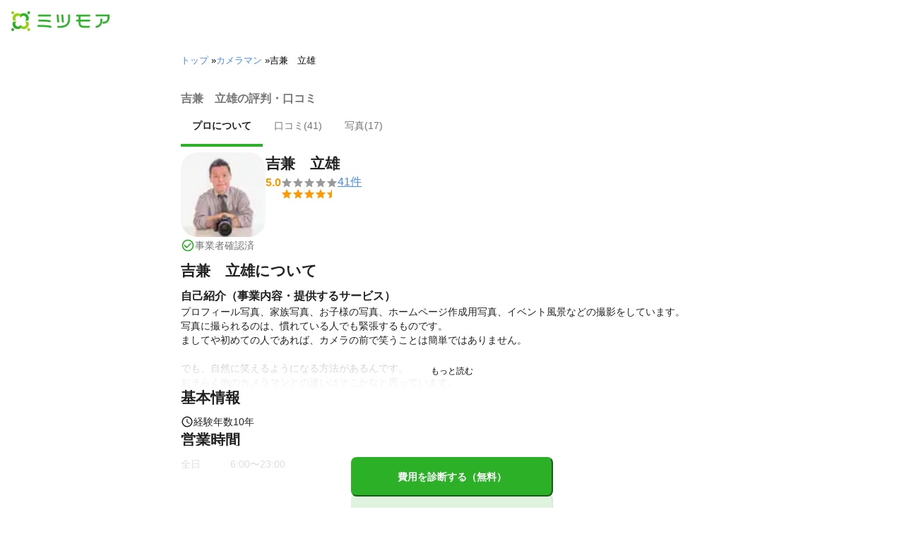

--- FILE ---
content_type: text/css
request_url: https://meetsmore.com/mm-lp/_next/static/css/313094dee8dd3ba2.css
body_size: 11134
content:
@layer preflight{*,:after,:before{box-sizing:border-box;border:0 solid rgba(0,0,0,.18)}:after,:before{--tw-content:""}b,strong{font-weight:bolder}hr{height:0;color:inherit;border-top-width:1px}abbr:where([title]){-webkit-text-decoration:underline dotted;text-decoration:underline dotted}small{font-size:80%}sub,sup{font-size:75%;line-height:0;position:relative;vertical-align:baseline}sub{bottom:-.25em}sup{top:-.5em}button,select{text-transform:none}[type=button],[type=reset],[type=submit],button{-webkit-appearance:button;background-image:none}:-moz-focusring{outline:auto}:-moz-ui-invalid{box-shadow:none}progress{vertical-align:baseline}::-webkit-inner-spin-button,::-webkit-outer-spin-button{height:auto}[type=search]{-webkit-appearance:textfield;outline-offset:-2px}::-webkit-search-decoration{-webkit-appearance:none}::-webkit-file-upload-button{-webkit-appearance:button;font:inherit}summary{display:list-item}[role=button],button{cursor:pointer}:disabled{cursor:default}}*,:after,:before{--tw-border-spacing-x:0;--tw-border-spacing-y:0;--tw-translate-x:0;--tw-translate-y:0;--tw-rotate:0;--tw-skew-x:0;--tw-skew-y:0;--tw-scale-x:1;--tw-scale-y:1;--tw-pan-x: ;--tw-pan-y: ;--tw-pinch-zoom: ;--tw-scroll-snap-strictness:proximity;--tw-gradient-from-position: ;--tw-gradient-via-position: ;--tw-gradient-to-position: ;--tw-ordinal: ;--tw-slashed-zero: ;--tw-numeric-figure: ;--tw-numeric-spacing: ;--tw-numeric-fraction: ;--tw-ring-inset: ;--tw-ring-offset-width:0px;--tw-ring-offset-color:#fff;--tw-ring-color:rgba(31,166,244,.5);--tw-ring-offset-shadow:0 0 #0000;--tw-ring-shadow:0 0 #0000;--tw-shadow:0 0 #0000;--tw-shadow-colored:0 0 #0000;--tw-blur: ;--tw-brightness: ;--tw-contrast: ;--tw-grayscale: ;--tw-hue-rotate: ;--tw-invert: ;--tw-saturate: ;--tw-sepia: ;--tw-drop-shadow: ;--tw-backdrop-blur: ;--tw-backdrop-brightness: ;--tw-backdrop-contrast: ;--tw-backdrop-grayscale: ;--tw-backdrop-hue-rotate: ;--tw-backdrop-invert: ;--tw-backdrop-opacity: ;--tw-backdrop-saturate: ;--tw-backdrop-sepia: ;--tw-contain-size: ;--tw-contain-layout: ;--tw-contain-paint: ;--tw-contain-style: }::-webkit-backdrop{--tw-border-spacing-x:0;--tw-border-spacing-y:0;--tw-translate-x:0;--tw-translate-y:0;--tw-rotate:0;--tw-skew-x:0;--tw-skew-y:0;--tw-scale-x:1;--tw-scale-y:1;--tw-pan-x: ;--tw-pan-y: ;--tw-pinch-zoom: ;--tw-scroll-snap-strictness:proximity;--tw-gradient-from-position: ;--tw-gradient-via-position: ;--tw-gradient-to-position: ;--tw-ordinal: ;--tw-slashed-zero: ;--tw-numeric-figure: ;--tw-numeric-spacing: ;--tw-numeric-fraction: ;--tw-ring-inset: ;--tw-ring-offset-width:0px;--tw-ring-offset-color:#fff;--tw-ring-color:rgba(31,166,244,.5);--tw-ring-offset-shadow:0 0 #0000;--tw-ring-shadow:0 0 #0000;--tw-shadow:0 0 #0000;--tw-shadow-colored:0 0 #0000;--tw-blur: ;--tw-brightness: ;--tw-contrast: ;--tw-grayscale: ;--tw-hue-rotate: ;--tw-invert: ;--tw-saturate: ;--tw-sepia: ;--tw-drop-shadow: ;--tw-backdrop-blur: ;--tw-backdrop-brightness: ;--tw-backdrop-contrast: ;--tw-backdrop-grayscale: ;--tw-backdrop-hue-rotate: ;--tw-backdrop-invert: ;--tw-backdrop-opacity: ;--tw-backdrop-saturate: ;--tw-backdrop-sepia: ;--tw-contain-size: ;--tw-contain-layout: ;--tw-contain-paint: ;--tw-contain-style: }::backdrop{--tw-border-spacing-x:0;--tw-border-spacing-y:0;--tw-translate-x:0;--tw-translate-y:0;--tw-rotate:0;--tw-skew-x:0;--tw-skew-y:0;--tw-scale-x:1;--tw-scale-y:1;--tw-pan-x: ;--tw-pan-y: ;--tw-pinch-zoom: ;--tw-scroll-snap-strictness:proximity;--tw-gradient-from-position: ;--tw-gradient-via-position: ;--tw-gradient-to-position: ;--tw-ordinal: ;--tw-slashed-zero: ;--tw-numeric-figure: ;--tw-numeric-spacing: ;--tw-numeric-fraction: ;--tw-ring-inset: ;--tw-ring-offset-width:0px;--tw-ring-offset-color:#fff;--tw-ring-color:rgba(31,166,244,.5);--tw-ring-offset-shadow:0 0 #0000;--tw-ring-shadow:0 0 #0000;--tw-shadow:0 0 #0000;--tw-shadow-colored:0 0 #0000;--tw-blur: ;--tw-brightness: ;--tw-contrast: ;--tw-grayscale: ;--tw-hue-rotate: ;--tw-invert: ;--tw-saturate: ;--tw-sepia: ;--tw-drop-shadow: ;--tw-backdrop-blur: ;--tw-backdrop-brightness: ;--tw-backdrop-contrast: ;--tw-backdrop-grayscale: ;--tw-backdrop-hue-rotate: ;--tw-backdrop-invert: ;--tw-backdrop-opacity: ;--tw-backdrop-saturate: ;--tw-backdrop-sepia: ;--tw-contain-size: ;--tw-contain-layout: ;--tw-contain-paint: ;--tw-contain-style: }.\!container{width:100%!important;margin-right:auto!important;margin-left:auto!important;padding-right:2rem!important;padding-left:2rem!important}.container{width:100%;margin-right:auto;margin-left:auto;padding-right:2rem;padding-left:2rem}@media (min-width:1400px){.\!container{max-width:1400px!important}.container{max-width:1400px}}.sr-only{position:absolute;width:1px;height:1px;padding:0;margin:-1px;overflow:hidden;clip:rect(0,0,0,0);white-space:nowrap;border-width:0}.pointer-events-none{pointer-events:none}.visible{visibility:visible}.invisible{visibility:hidden}.fixed{position:fixed}.absolute{position:absolute}.relative{position:relative}.sticky{position:-webkit-sticky;position:sticky}.inset-0{inset:0}.inset-y-0{top:0;bottom:0}.bottom-0{bottom:0}.bottom-2{bottom:.5rem}.bottom-4{bottom:1rem}.bottom-8{bottom:2rem}.bottom-px{bottom:1px}.left-0{left:0}.left-1{left:.25rem}.left-2{left:.5rem}.left-4{left:1rem}.left-8{left:2rem}.left-\[50\%\]{left:50%}.left-\[88px\]{left:88px}.left-sm{left:.5rem}.left-xs{left:.25rem}.right-0{right:0}.right-2{right:.5rem}.right-3{right:.75rem}.right-4{right:1rem}.right-8{right:2rem}.right-xs{right:.25rem}.top-0{top:0}.top-1{top:.25rem}.top-1\/2{top:50%}.top-2{top:.5rem}.top-4{top:1rem}.top-8{top:2rem}.top-\[50\%\]{top:50%}.top-\[56px\]{top:56px}.top-full{top:100%}.isolate{isolation:isolate}.z-10{z-index:10}.z-20{z-index:20}.z-50{z-index:50}.z-\[100\]{z-index:100}.z-\[1\]{z-index:1}.z-\[300\]{z-index:300}.z-\[400\]{z-index:400}.col-span-1{grid-column:span 1/span 1}.col-span-2{grid-column:span 2/span 2}.col-span-3{grid-column:span 3/span 3}.col-span-4{grid-column:span 4/span 4}.col-span-5{grid-column:span 5/span 5}.col-span-6{grid-column:span 6/span 6}.col-span-7{grid-column:span 7/span 7}.col-span-8{grid-column:span 8/span 8}.col-start-1{grid-column-start:1}.clear-none{clear:none}.m-0{margin:0}.m-2xl{margin:3rem}.m-lg{margin:1.5rem}.m-md{margin:1rem}.m-px{margin:1px}.m-sm{margin:.5rem}.m-xl{margin:2rem}.m-xs{margin:.25rem}.mx-0{margin-left:0;margin-right:0}.mx-2xl{margin-left:3rem;margin-right:3rem}.mx-auto{margin-left:auto;margin-right:auto}.mx-lg{margin-left:1.5rem;margin-right:1.5rem}.mx-md{margin-left:1rem;margin-right:1rem}.mx-px{margin-left:1px;margin-right:1px}.mx-sm{margin-left:.5rem;margin-right:.5rem}.mx-xl{margin-left:2rem;margin-right:2rem}.mx-xs{margin-left:.25rem;margin-right:.25rem}.my-0{margin-top:0;margin-bottom:0}.my-1{margin-top:.25rem;margin-bottom:.25rem}.my-2xl{margin-top:3rem;margin-bottom:3rem}.my-lg{margin-top:1.5rem;margin-bottom:1.5rem}.my-md{margin-top:1rem;margin-bottom:1rem}.my-px{margin-top:1px;margin-bottom:1px}.my-sm{margin-top:.5rem;margin-bottom:.5rem}.my-xl{margin-top:2rem;margin-bottom:2rem}.my-xs{margin-top:.25rem;margin-bottom:.25rem}.-mb-xl{margin-bottom:-2rem}.-ml-xl{margin-left:-2rem}.-mr-2{margin-right:-.5rem}.-mr-xl{margin-right:-2rem}.-mt-2{margin-top:-.5rem}.-mt-xl{margin-top:-2rem}.mb-0{margin-bottom:0}.mb-2{margin-bottom:.5rem}.mb-2\.5{margin-bottom:.625rem}.mb-3{margin-bottom:.75rem}.mb-4{margin-bottom:1rem}.mb-5{margin-bottom:1.25rem}.mb-\[30px\]{margin-bottom:30px}.mb-lg{margin-bottom:1.5rem}.mb-md{margin-bottom:1rem}.mb-sm{margin-bottom:.5rem}.mb-xl{margin-bottom:2rem}.mb-xs{margin-bottom:.25rem}.ml-2{margin-left:.5rem}.ml-auto{margin-left:auto}.ml-sm{margin-left:.5rem}.mr-2{margin-right:.5rem}.mr-\[0\.25em\]{margin-right:.25em}.mr-auto{margin-right:auto}.mr-base{margin-right:1rem}.mr-sm{margin-right:.5rem}.mt-2{margin-top:.5rem}.mt-4{margin-top:1rem}.mt-auto{margin-top:auto}.mt-base{margin-top:1rem}.mt-sm{margin-top:.5rem}.line-clamp-2{overflow:hidden;display:-webkit-box;-webkit-box-orient:vertical;-webkit-line-clamp:2}.block{display:block}.inline-block{display:inline-block}.inline{display:inline}.flex{display:flex}.inline-flex{display:inline-flex}.table{display:table}.grid{display:grid}.inline-grid{display:inline-grid}.contents{display:contents}.hidden{display:none}.aspect-square{aspect-ratio:1/1}.\!h-\[0\.85em\]{height:.85em!important}.h-10{height:2.5rem}.h-11{height:2.75rem}.h-12{height:3rem}.h-14{height:3.5rem}.h-20{height:5rem}.h-24{height:6rem}.h-4{height:1rem}.h-5{height:1.25rem}.h-6{height:1.5rem}.h-7{height:1.75rem}.h-9{height:2.25rem}.h-\[100px\]{height:100px}.h-\[150px\]{height:150px}.h-\[18px\]{height:18px}.h-\[1px\]{height:1px}.h-\[20px\]{height:20px}.h-\[28px\]{height:28px}.h-\[3\.25rem\]{height:3.25rem}.h-\[40vw\]{height:40vw}.h-\[50px\]{height:50px}.h-\[56px\]{height:56px}.h-\[710px\]{height:710px}.h-\[var\(--radix-select-trigger-height\)\]{height:var(--radix-select-trigger-height)}.h-auto{height:auto}.h-full{height:100%}.h-lg{height:1.5rem}.h-md{height:1rem}.h-px{height:1px}.h-sm{height:.5rem}.max-h-96{max-height:24rem}.max-h-full{max-height:100%}.min-h-14{min-height:3.5rem}.min-h-16{min-height:4rem}.min-h-28{min-height:7rem}.min-h-40{min-height:10rem}.min-h-\[3em\]{min-height:3em}.min-h-screen{min-height:100vh}.min-h-xl{min-height:2rem}.\!w-\[0\.85em\]{width:.85em!important}.w-1\/4{width:25%}.w-10{width:2.5rem}.w-11{width:2.75rem}.w-12{width:3rem}.w-14{width:3.5rem}.w-2\/5{width:40%}.w-20{width:5rem}.w-24{width:6rem}.w-3\/5{width:60%}.w-4{width:1rem}.w-5{width:1.25rem}.w-5xl{width:7.5rem}.w-6{width:1.5rem}.w-9{width:2.25rem}.w-\[100px\]{width:100px}.w-\[1024px\]{width:1024px}.w-\[139px\]{width:139px}.w-\[140px\]{width:140px}.w-\[18px\]{width:18px}.w-\[1px\]{width:1px}.w-\[200px\]{width:200px}.w-\[40vw\]{width:40vw}.w-\[50px\]{width:50px}.w-auto{width:auto}.w-fit{width:-moz-fit-content;width:fit-content}.w-full{width:100%}.w-max{width:max-content}.w-md{width:1rem}.w-sm{width:.5rem}.min-w-0{min-width:0}.min-w-16{min-width:4rem}.min-w-20{min-width:5rem}.min-w-32{min-width:8rem}.min-w-40{min-width:10rem}.min-w-\[1\.625em\]{min-width:1.625em}.min-w-\[120px\]{min-width:120px}.min-w-\[130px\]{min-width:130px}.min-w-\[1em\]{min-width:1em}.min-w-\[2\.5rem\]{min-width:2.5rem}.min-w-\[3\.625em\]{min-width:3.625em}.min-w-\[var\(--radix-select-trigger-width\)\]{min-width:var(--radix-select-trigger-width)}.min-w-max{min-width:max-content}.min-w-min{min-width:min-content}.max-w-24{max-width:6rem}.max-w-2xl{max-width:42rem}.max-w-4xl{max-width:56rem}.max-w-60{max-width:15rem}.max-w-64{max-width:16rem}.max-w-72{max-width:18rem}.max-w-96{max-width:24rem}.max-w-\[20vw\]{max-width:20vw}.max-w-\[366px\]{max-width:366px}.max-w-\[480px\]{max-width:480px}.max-w-\[48em\]{max-width:48em}.max-w-\[580px\]{max-width:580px}.max-w-container{max-width:1024px}.max-w-full{max-width:100%}.max-w-lg{max-width:32rem}.max-w-none{max-width:none}.max-w-prose{max-width:65ch}.max-w-screen-lg{max-width:992px}.max-w-screen-md{max-width:768px}.flex-1{flex:1 1}.flex-shrink{flex-shrink:1}.flex-shrink-0{flex-shrink:0}.shrink{flex-shrink:1}.shrink-0{flex-shrink:0}.flex-grow{flex-grow:1}.flex-grow-0{flex-grow:0}.grow{flex-grow:1}.basis-0{flex-basis:0px}.basis-1\/2{flex-basis:50%}.basis-1\/4{flex-basis:25%}.basis-3\/4{flex-basis:75%}.basis-5xl{flex-basis:7.5rem}.basis-\[100px\]{flex-basis:100px}.basis-\[35\%\]{flex-basis:35%}.basis-\[65\%\]{flex-basis:65%}.basis-auto{flex-basis:auto}.basis-full{flex-basis:100%}.table-auto{table-layout:auto}.caption-bottom{caption-side:bottom}.border-collapse{border-collapse:collapse}.origin-\[--radix-popover-content-transform-origin\]{transform-origin:var(--radix-popover-content-transform-origin)}.-translate-y-1\/2{--tw-translate-y:-50%}.-translate-y-1\/2,.-translate-y-full{transform:translate(var(--tw-translate-x),var(--tw-translate-y)) rotate(var(--tw-rotate)) skewX(var(--tw-skew-x)) skewY(var(--tw-skew-y)) scaleX(var(--tw-scale-x)) scaleY(var(--tw-scale-y))}.-translate-y-full{--tw-translate-y:-100%}.translate-x-\[-50\%\]{--tw-translate-x:-50%}.translate-x-\[-50\%\],.translate-y-\[-50\%\]{transform:translate(var(--tw-translate-x),var(--tw-translate-y)) rotate(var(--tw-rotate)) skewX(var(--tw-skew-x)) skewY(var(--tw-skew-y)) scaleX(var(--tw-scale-x)) scaleY(var(--tw-scale-y))}.translate-y-\[-50\%\]{--tw-translate-y:-50%}.rotate-90{--tw-rotate:90deg}.rotate-90,.scale-100{transform:translate(var(--tw-translate-x),var(--tw-translate-y)) rotate(var(--tw-rotate)) skewX(var(--tw-skew-x)) skewY(var(--tw-skew-y)) scaleX(var(--tw-scale-x)) scaleY(var(--tw-scale-y))}.scale-100{--tw-scale-x:1;--tw-scale-y:1}.scale-125{--tw-scale-x:1.25;--tw-scale-y:1.25}.scale-125,.scale-75{transform:translate(var(--tw-translate-x),var(--tw-translate-y)) rotate(var(--tw-rotate)) skewX(var(--tw-skew-x)) skewY(var(--tw-skew-y)) scaleX(var(--tw-scale-x)) scaleY(var(--tw-scale-y))}.scale-75{--tw-scale-x:.75;--tw-scale-y:.75}.transform{transform:translate(var(--tw-translate-x),var(--tw-translate-y)) rotate(var(--tw-rotate)) skewX(var(--tw-skew-x)) skewY(var(--tw-skew-y)) scaleX(var(--tw-scale-x)) scaleY(var(--tw-scale-y))}@keyframes pulse{50%{opacity:.5}}.animate-pulse{animation:pulse 2s cubic-bezier(.4,0,.6,1) infinite}.cursor-default{cursor:default}.cursor-not-allowed{cursor:not-allowed}.cursor-pointer{cursor:pointer}.select-none{-webkit-user-select:none;-moz-user-select:none;user-select:none}.snap-x{scroll-snap-type:x var(--tw-scroll-snap-strictness)}.snap-mandatory{--tw-scroll-snap-strictness:mandatory}.snap-start{scroll-snap-align:start}.scroll-m-28{scroll-margin:7rem}.list-none{list-style-type:none}.appearance-none{-webkit-appearance:none;-moz-appearance:none;appearance:none}.grid-cols-1{grid-template-columns:repeat(1,minmax(0,1fr))}.grid-cols-2{grid-template-columns:repeat(2,minmax(0,1fr))}.grid-cols-3{grid-template-columns:repeat(3,minmax(0,1fr))}.grid-cols-4{grid-template-columns:repeat(4,minmax(0,1fr))}.grid-cols-5{grid-template-columns:repeat(5,minmax(0,1fr))}.grid-cols-6{grid-template-columns:repeat(6,minmax(0,1fr))}.grid-cols-7{grid-template-columns:repeat(7,minmax(0,1fr))}.grid-cols-8{grid-template-columns:repeat(8,minmax(0,1fr))}.grid-cols-\[minmax\(6em\2c auto\)_1fr\]{grid-template-columns:minmax(6em,auto) 1fr}.grid-cols-\[minmax\(8em\2c 20\%\)_1fr\]{grid-template-columns:minmax(8em,20%) 1fr}.grid-cols-flex-1{grid-template-columns:repeat(1,minmax(min-content,1fr))}.grid-cols-flex-2{grid-template-columns:repeat(2,minmax(min-content,1fr))}.grid-cols-flex-3{grid-template-columns:repeat(3,minmax(min-content,1fr))}.grid-cols-flex-4{grid-template-columns:repeat(4,minmax(min-content,1fr))}.grid-cols-flex-5{grid-template-columns:repeat(5,minmax(min-content,1fr))}.grid-cols-flex-6{grid-template-columns:repeat(6,minmax(min-content,1fr))}.grid-cols-flex-7{grid-template-columns:repeat(7,minmax(min-content,1fr))}.grid-cols-flex-8{grid-template-columns:repeat(8,minmax(min-content,1fr))}.grid-cols-subgrid{grid-template-columns:subgrid}.flex-row{flex-direction:row}.flex-row-reverse{flex-direction:row-reverse}.flex-col{flex-direction:column}.flex-col-reverse{flex-direction:column-reverse}.flex-wrap{flex-wrap:wrap}.flex-wrap-reverse{flex-wrap:wrap-reverse}.flex-nowrap{flex-wrap:nowrap}.items-start{align-items:flex-start}.items-end{align-items:flex-end}.items-center{align-items:center}.items-baseline{align-items:baseline}.items-stretch{align-items:stretch}.justify-start{justify-content:flex-start}.justify-end{justify-content:flex-end}.justify-center{justify-content:center}.justify-between{justify-content:space-between}.justify-around{justify-content:space-around}.justify-evenly{justify-content:space-evenly}.justify-stretch{justify-content:stretch}.gap-0{gap:0}.gap-0\.5{gap:.125rem}.gap-1{gap:.25rem}.gap-2{gap:.5rem}.gap-2\.5{gap:.625rem}.gap-2xl{gap:3rem}.gap-4{gap:1rem}.gap-\[inherit\]{gap:inherit}.gap-lg{gap:1.5rem}.gap-md{gap:1rem}.gap-px{gap:1px}.gap-sm{gap:.5rem}.gap-xl{gap:2rem}.gap-xs{gap:.25rem}.gap-x-0{column-gap:0}.gap-x-2xl{column-gap:3rem}.gap-x-6,.gap-x-lg{column-gap:1.5rem}.gap-x-md{column-gap:1rem}.gap-x-px{column-gap:1px}.gap-x-sm{column-gap:.5rem}.gap-x-xl{column-gap:2rem}.gap-x-xs{column-gap:.25rem}.gap-y-0{row-gap:0}.gap-y-2xl{row-gap:3rem}.gap-y-3{row-gap:.75rem}.gap-y-lg{row-gap:1.5rem}.gap-y-md{row-gap:1rem}.gap-y-px{row-gap:1px}.gap-y-sm{row-gap:.5rem}.gap-y-xl{row-gap:2rem}.gap-y-xs{row-gap:.25rem}.space-y-1>:not([hidden])~:not([hidden]){--tw-space-y-reverse:0;margin-top:calc(.25rem * calc(1 - var(--tw-space-y-reverse)));margin-bottom:calc(.25rem * var(--tw-space-y-reverse))}.space-y-1\.5>:not([hidden])~:not([hidden]){--tw-space-y-reverse:0;margin-top:calc(.375rem * calc(1 - var(--tw-space-y-reverse)));margin-bottom:calc(.375rem * var(--tw-space-y-reverse))}.space-y-md>:not([hidden])~:not([hidden]){--tw-space-y-reverse:0;margin-top:calc(1rem * calc(1 - var(--tw-space-y-reverse)));margin-bottom:calc(1rem * var(--tw-space-y-reverse))}.self-start{align-self:flex-start}.self-stretch{align-self:stretch}.justify-self-center{justify-self:center}.justify-self-stretch{justify-self:stretch}.overflow-auto{overflow:auto}.overflow-hidden{overflow:hidden}.overflow-y-auto{overflow-y:auto}.text-ellipsis{text-overflow:ellipsis}.whitespace-normal{white-space:normal}.whitespace-nowrap{white-space:nowrap}.whitespace-pre-wrap{white-space:pre-wrap}.text-balance{text-wrap:balance}.text-pretty{text-wrap:pretty}.break-all{word-break:break-all}.rounded{border-radius:4px}.rounded-\[3px\]{border-radius:3px}.rounded-full{border-radius:9999px}.rounded-lg{border-radius:16px}.rounded-md{border-radius:8px}.rounded-none{border-radius:0}.rounded-sm{border-radius:4px}.rounded-xl{border-radius:24px}.rounded-xs{border-radius:2px}.border{border-width:1px}.border-0{border-width:0}.border-2{border-width:2px}.border-4{border-width:4px}.border-8{border-width:8px}.border-x{border-left-width:1px;border-right-width:1px}.border-x-2{border-left-width:2px;border-right-width:2px}.border-x-4{border-left-width:4px;border-right-width:4px}.border-x-8{border-left-width:8px;border-right-width:8px}.border-y{border-top-width:1px;border-bottom-width:1px}.border-y-2{border-top-width:2px;border-bottom-width:2px}.border-y-4{border-top-width:4px;border-bottom-width:4px}.border-y-8{border-top-width:8px;border-bottom-width:8px}.border-b{border-bottom-width:1px}.border-b-0{border-bottom-width:0}.border-b-2{border-bottom-width:2px}.border-b-4{border-bottom-width:4px}.border-b-8{border-bottom-width:8px}.border-l{border-left-width:1px}.border-l-0{border-left-width:0}.border-l-2{border-left-width:2px}.border-l-4{border-left-width:4px}.border-l-8{border-left-width:8px}.border-r{border-right-width:1px}.border-r-0{border-right-width:0}.border-r-2{border-right-width:2px}.border-r-4{border-right-width:4px}.border-r-8{border-right-width:8px}.border-t{border-top-width:1px}.border-t-2{border-top-width:2px}.border-t-4{border-top-width:4px}.border-t-8{border-top-width:8px}.border-dashed{border-style:dashed}.border-dotted{border-style:dotted}.border-none{border-style:none}.border-\[\#282\]{--tw-border-opacity:1;border-color:rgb(34 136 34/var(--tw-border-opacity,1))}.border-\[\#333\]{--tw-border-opacity:1;border-color:rgb(51 51 51/var(--tw-border-opacity,1))}.border-attention{--tw-border-opacity:1;border-color:rgb(224 47 22/var(--tw-border-opacity,1))}.border-black{--tw-border-opacity:1;border-color:rgb(33 33 33/var(--tw-border-opacity,1))}.border-brand{--tw-border-opacity:1;border-color:rgb(43 176 40/var(--tw-border-opacity,1))}.border-foreground-link{--tw-border-opacity:1;border-color:rgb(35 145 237/var(--tw-border-opacity,1))}.border-foreground-tertiary{border-color:rgba(0,0,0,.38)}.border-green-500{--tw-border-opacity:1;border-color:rgb(43 176 40/var(--tw-border-opacity,1))}.border-green-deep{--tw-border-opacity:1;border-color:rgb(29 122 27/var(--tw-border-opacity,1))}.border-info{--tw-border-opacity:1;border-color:rgb(26 117 210/var(--tw-border-opacity,1))}.border-inherit{border-color:inherit}.border-neutral{--tw-border-opacity:1;border-color:rgb(158 158 158/var(--tw-border-opacity,1))}.border-neutral-200{--tw-border-opacity:1;border-color:rgb(238 238 238/var(--tw-border-opacity,1))}.border-neutral-300{--tw-border-opacity:1;border-color:rgb(219 219 219/var(--tw-border-opacity,1))}.border-neutral-400{--tw-border-opacity:1;border-color:rgb(189 189 189/var(--tw-border-opacity,1))}.border-neutral-darkGray{--tw-border-opacity:1;border-color:rgb(97 97 97/var(--tw-border-opacity,1))}.border-orange{--tw-border-opacity:1;border-color:rgb(250 121 30/var(--tw-border-opacity,1))}.border-red-300{--tw-border-opacity:1;border-color:rgb(255 171 159/var(--tw-border-opacity,1))}.border-sunny{--tw-border-opacity:1;border-color:rgb(250 121 30/var(--tw-border-opacity,1))}.border-transparent{border-color:transparent}.border-white{--tw-border-opacity:1;border-color:rgb(255 255 255/var(--tw-border-opacity,1))}.border-white\/60{border-color:hsla(0,0%,100%,.6)}.bg-\[\#000\]{--tw-bg-opacity:1;background-color:rgb(0 0 0/var(--tw-bg-opacity,1))}.bg-\[\#282\]{--tw-bg-opacity:1;background-color:rgb(34 136 34/var(--tw-bg-opacity,1))}.bg-\[\#2BB028\]{--tw-bg-opacity:1;background-color:rgb(43 176 40/var(--tw-bg-opacity,1))}.bg-\[\#3b3\]{--tw-bg-opacity:1;background-color:rgb(51 187 51/var(--tw-bg-opacity,1))}.bg-\[\#8c4\]{--tw-bg-opacity:1;background-color:rgb(136 204 68/var(--tw-bg-opacity,1))}.bg-\[\#9dc138\]{--tw-bg-opacity:1;background-color:rgb(157 193 56/var(--tw-bg-opacity,1))}.bg-\[\#F9FCF4\]{--tw-bg-opacity:1;background-color:rgb(249 252 244/var(--tw-bg-opacity,1))}.bg-\[\#FAFDF4\]{--tw-bg-opacity:1;background-color:rgb(250 253 244/var(--tw-bg-opacity,1))}.bg-\[\#ddd\]{--tw-bg-opacity:1;background-color:rgb(221 221 221/var(--tw-bg-opacity,1))}.bg-\[\#e0e0e0\]{--tw-bg-opacity:1;background-color:rgb(224 224 224/var(--tw-bg-opacity,1))}.bg-\[\#f90\]{--tw-bg-opacity:1;background-color:rgb(255 153 0/var(--tw-bg-opacity,1))}.bg-attention{--tw-bg-opacity:1;background-color:rgb(224 47 22/var(--tw-bg-opacity,1))}.bg-background{--tw-bg-opacity:1;background-color:rgb(255 255 255/var(--tw-bg-opacity,1))}.bg-background-beige{--tw-bg-opacity:1;background-color:rgb(244 242 234/var(--tw-bg-opacity,1))}.bg-background-blue{--tw-bg-opacity:1;background-color:rgb(239 250 255/var(--tw-bg-opacity,1))}.bg-background-gray{--tw-bg-opacity:1;background-color:rgb(245 245 245/var(--tw-bg-opacity,1))}.bg-background-green{--tw-bg-opacity:1;background-color:rgb(223 250 222/var(--tw-bg-opacity,1))}.bg-background-orange{--tw-bg-opacity:1;background-color:rgb(255 247 237/var(--tw-bg-opacity,1))}.bg-background-red{--tw-bg-opacity:1;background-color:rgb(255 228 224/var(--tw-bg-opacity,1))}.bg-background-white{--tw-bg-opacity:1;background-color:rgb(255 255 255/var(--tw-bg-opacity,1))}.bg-black\/20{background-color:rgba(33,33,33,.2)}.bg-black\/5{background-color:rgba(33,33,33,.05)}.bg-black\/50{background-color:rgba(33,33,33,.5)}.bg-black\/65{background-color:rgba(33,33,33,.65)}.bg-black\/80{background-color:rgba(33,33,33,.8)}.bg-blue-light{--tw-bg-opacity:1;background-color:rgb(219 242 254/var(--tw-bg-opacity,1))}.bg-border{background-color:rgba(0,0,0,.18)}.bg-brand{--tw-bg-opacity:1;background-color:rgb(43 176 40/var(--tw-bg-opacity,1))}.bg-destructive{--tw-bg-opacity:1;background-color:hsl(0 84.2% 60.2%/var(--tw-bg-opacity,1))}.bg-green-50{--tw-bg-opacity:1;background-color:rgb(242 252 241/var(--tw-bg-opacity,1))}.bg-green-light{--tw-bg-opacity:1;background-color:rgb(223 250 222/var(--tw-bg-opacity,1))}.bg-muted\/50{background-color:rgba(243,244,246,.5)}.bg-neutral-200{--tw-bg-opacity:1;background-color:rgb(238 238 238/var(--tw-bg-opacity,1))}.bg-neutral-300{--tw-bg-opacity:1;background-color:rgb(219 219 219/var(--tw-bg-opacity,1))}.bg-neutral-50{--tw-bg-opacity:1;background-color:rgb(250 250 250/var(--tw-bg-opacity,1))}.bg-neutral-700{--tw-bg-opacity:1;background-color:rgb(97 97 97/var(--tw-bg-opacity,1))}.bg-neutral-exLightGray{--tw-bg-opacity:1;background-color:rgb(250 250 250/var(--tw-bg-opacity,1))}.bg-neutral-pureBlack{--tw-bg-opacity:1;background-color:rgb(0 0 0/var(--tw-bg-opacity,1))}.bg-orange{--tw-bg-opacity:1;background-color:rgb(250 121 30/var(--tw-bg-opacity,1))}.bg-orange-50,.bg-orange-light{--tw-bg-opacity:1;background-color:rgb(255 247 237/var(--tw-bg-opacity,1))}.bg-popover{--tw-bg-opacity:1;background-color:hsl(0 0% 100%/var(--tw-bg-opacity,1))}.bg-red-light{--tw-bg-opacity:1;background-color:rgb(255 228 224/var(--tw-bg-opacity,1))}.bg-sunny{--tw-bg-opacity:1;background-color:rgb(250 121 30/var(--tw-bg-opacity,1))}.bg-transparent{background-color:transparent}.bg-white{--tw-bg-opacity:1;background-color:rgb(255 255 255/var(--tw-bg-opacity,1))}.bg-white\/85{background-color:hsla(0,0%,100%,.85)}.bg-whiteAlpha-200{background-color:hsla(0,0%,100%,.26)}.bg-opacity-25{--tw-bg-opacity:0.25}.bg-dashed-horizontal{background-image:repeating-linear-gradient(90deg,#dbdbdb,#dbdbdb 3px,transparent 0,transparent 6px)}.bg-dashed-vertical{background-image:repeating-linear-gradient(#dbdbdb,#dbdbdb 3px,transparent 0,transparent 6px)}.bg-dotted-horizontal{background-image:repeating-linear-gradient(90deg,#dbdbdb,#dbdbdb 1px,transparent 0,transparent 3px)}.bg-dotted-vertical{background-image:repeating-linear-gradient(#dbdbdb,#dbdbdb 1px,transparent 0,transparent 3px)}.fill-green-light{fill:#dffade}.fill-neutral-pureBlack{fill:#000}.object-contain{object-fit:contain}.object-cover{object-fit:cover}.p-0{padding:0}.p-1{padding:.25rem}.p-2{padding:.5rem}.p-2xl{padding:3rem}.p-4{padding:1rem}.p-6,.p-lg{padding:1.5rem}.p-md{padding:1rem}.p-px{padding:1px}.p-sm{padding:.5rem}.p-xl{padding:2rem}.p-xs{padding:.25rem}.px-0{padding-left:0;padding-right:0}.px-1\.5{padding-left:.375rem;padding-right:.375rem}.px-12{padding-left:3rem;padding-right:3rem}.px-16{padding-left:4rem;padding-right:4rem}.px-2{padding-left:.5rem;padding-right:.5rem}.px-2\.5{padding-left:.625rem;padding-right:.625rem}.px-2xl{padding-left:3rem;padding-right:3rem}.px-3{padding-left:.75rem;padding-right:.75rem}.px-3xl{padding-left:4rem;padding-right:4rem}.px-4{padding-left:1rem;padding-right:1rem}.px-6{padding-left:1.5rem;padding-right:1.5rem}.px-8{padding-left:2rem;padding-right:2rem}.px-lg{padding-left:1.5rem;padding-right:1.5rem}.px-md{padding-left:1rem;padding-right:1rem}.px-px{padding-left:1px;padding-right:1px}.px-sm{padding-left:.5rem;padding-right:.5rem}.px-xl{padding-left:2rem;padding-right:2rem}.px-xs{padding-left:.25rem;padding-right:.25rem}.py-0{padding-top:0;padding-bottom:0}.py-0\.5{padding-top:.125rem;padding-bottom:.125rem}.py-1{padding-top:.25rem;padding-bottom:.25rem}.py-1\.5{padding-top:.375rem;padding-bottom:.375rem}.py-2{padding-top:.5rem;padding-bottom:.5rem}.py-2\.5{padding-top:.625rem;padding-bottom:.625rem}.py-2xl{padding-top:3rem;padding-bottom:3rem}.py-3{padding-top:.75rem;padding-bottom:.75rem}.py-4,.py-base{padding-top:1rem;padding-bottom:1rem}.py-lg{padding-top:1.5rem;padding-bottom:1.5rem}.py-md{padding-top:1rem;padding-bottom:1rem}.py-px{padding-top:1px;padding-bottom:1px}.py-sm{padding-top:.5rem;padding-bottom:.5rem}.py-xl{padding-top:2rem;padding-bottom:2rem}.py-xs{padding-top:.25rem;padding-bottom:.25rem}.pb-0{padding-bottom:0}.pb-2{padding-bottom:.5rem}.pb-4{padding-bottom:1rem}.pb-lg{padding-bottom:1.5rem}.pb-md{padding-bottom:1rem}.pb-sm{padding-bottom:.5rem}.pb-xl{padding-bottom:2rem}.pl-0{padding-left:0}.pl-0\.5{padding-left:.125rem}.pl-2{padding-left:.5rem}.pl-2\.5{padding-left:.625rem}.pl-3{padding-left:.75rem}.pl-4{padding-left:1rem}.pl-sm{padding-left:.5rem}.pl-xl{padding-left:2rem}.pr-0{padding-right:0}.pr-10{padding-right:2.5rem}.pr-2{padding-right:.5rem}.pr-2\.5{padding-right:.625rem}.pr-4{padding-right:1rem}.pr-8{padding-right:2rem}.pr-sm{padding-right:.5rem}.pt-0{padding-top:0}.pt-4{padding-top:1rem}.pt-\[63\%\]{padding-top:63%}.pt-\[65\%\]{padding-top:65%}.pt-\[80\%\]{padding-top:80%}.pt-sm{padding-top:.5rem}.text-left{text-align:left}.text-center{text-align:center}.text-right{text-align:right}.text-justify{text-align:justify}.align-middle{vertical-align:middle}.font-sans{font-family:ui-sans-serif,system-ui,sans-serif,Apple Color Emoji,Segoe UI Emoji,Segoe UI Symbol,Noto Color Emoji}.text-2xl{font-size:1.5rem;line-height:2rem}.text-3xl{font-size:1.875rem;line-height:2.25rem}.text-5xl{font-size:3rem;line-height:1}.text-\[0\.75em\]{font-size:.75em}.text-\[0\.9em\]{font-size:.9em}.text-\[1\.1rem\]{font-size:1.1rem}.text-\[2\.25em\]{font-size:2.25em}.text-\[2\.5rem\]{font-size:2.5rem}.text-\[9px\]{font-size:9px}.text-base{font-size:1rem;line-height:1.5rem}.text-caption{font-size:.75rem;line-height:1rem}.text-h1{font-size:2.25rem;line-height:2.5rem}.text-h2{font-size:1.688rem;line-height:2.25rem}.text-h3{font-size:1.5rem;line-height:2rem}.text-h4{font-size:1.313rem;line-height:2rem}.text-lg{font-size:1.125rem;line-height:1.75rem}.text-md{font-size:1rem;line-height:1.5rem}.text-sm{font-size:.875rem;line-height:1.25rem}.text-xl{font-size:1.25rem;line-height:1.75rem}.text-xs{font-size:.813rem;line-height:1.25rem}.font-bold{font-weight:700}.font-light{font-weight:300}.font-medium{font-weight:500}.font-normal{font-weight:400}.font-semibold{font-weight:600}.leading-loose{line-height:2}.leading-none{line-height:1}.leading-normal{line-height:1.5}.leading-relaxed{line-height:1.8}.leading-reset{line-height:normal}.leading-snug{line-height:1.375}.leading-tight{line-height:1.25}.tracking-tight{letter-spacing:-.025em}.tracking-tighter{letter-spacing:-.05em}.text-\[\#000\]{--tw-text-opacity:1;color:rgb(0 0 0/var(--tw-text-opacity,1))}.text-\[\#999\]{--tw-text-opacity:1;color:rgb(153 153 153/var(--tw-text-opacity,1))}.text-\[\#9E9E9E\]{--tw-text-opacity:1;color:rgb(158 158 158/var(--tw-text-opacity,1))}.text-\[\#f90\]{--tw-text-opacity:1;color:rgb(255 153 0/var(--tw-text-opacity,1))}.text-attention{--tw-text-opacity:1;color:rgb(224 47 22/var(--tw-text-opacity,1))}.text-black{--tw-text-opacity:1;color:rgb(33 33 33/var(--tw-text-opacity,1))}.text-blackAlpha-200{color:rgba(0,0,0,.18)}.text-brand{--tw-text-opacity:1;color:rgb(43 176 40/var(--tw-text-opacity,1))}.text-foreground{color:rgba(0,0,0,.87)}.text-foreground-link{--tw-text-opacity:1;color:rgb(35 145 237/var(--tw-text-opacity,1))}.text-foreground-placeholder{color:rgba(0,0,0,.29)}.text-foreground-secondary{color:rgba(0,0,0,.54)}.text-foreground-tertiary{color:rgba(0,0,0,.38)}.text-green-500{--tw-text-opacity:1;color:rgb(43 176 40/var(--tw-text-opacity,1))}.text-green-600{--tw-text-opacity:1;color:rgb(33 137 31/var(--tw-text-opacity,1))}.text-green-700{--tw-text-opacity:1;color:rgb(29 122 27/var(--tw-text-opacity,1))}.text-green-brand{--tw-text-opacity:1;color:rgb(43 176 40/var(--tw-text-opacity,1))}.text-green-deep{--tw-text-opacity:1;color:rgb(29 122 27/var(--tw-text-opacity,1))}.text-info{--tw-text-opacity:1;color:rgb(26 117 210/var(--tw-text-opacity,1))}.text-inherit{color:inherit}.text-muted-foreground{--tw-text-opacity:1;color:hsl(220 8.9% 46.1%/var(--tw-text-opacity,1))}.text-neutral-50{--tw-text-opacity:1;color:rgb(250 250 250/var(--tw-text-opacity,1))}.text-neutral-darkGray{--tw-text-opacity:1;color:rgb(97 97 97/var(--tw-text-opacity,1))}.text-neutral-disabledGray{--tw-text-opacity:1;color:rgb(219 219 219/var(--tw-text-opacity,1))}.text-sunny{--tw-text-opacity:1;color:rgb(250 121 30/var(--tw-text-opacity,1))}.text-white{--tw-text-opacity:1;color:rgb(255 255 255/var(--tw-text-opacity,1))}.text-whiteAlpha-950{color:hsla(0,0%,100%,.98)}.underline{-webkit-text-decoration-line:underline;text-decoration-line:underline}.underline-offset-2{text-underline-offset:2px}.underline-offset-4{text-underline-offset:4px}.opacity-70{opacity:.7}.shadow{--tw-shadow:0px 0px 1px 0px rgba(0,0,0,.05),0px 0px 2px 0px rgba(0,0,0,.1),0px 2px 4px 0px rgba(0,0,0,.1);--tw-shadow-colored:0px 0px 1px 0px var(--tw-shadow-color),0px 0px 2px 0px var(--tw-shadow-color),0px 2px 4px 0px var(--tw-shadow-color)}.shadow,.shadow-2xl{box-shadow:var(--tw-ring-offset-shadow,0 0 #0000),var(--tw-ring-shadow,0 0 #0000),var(--tw-shadow)}.shadow-2xl{--tw-shadow:0px 0px 24px 0px rgba(0,0,0,.03),0px 6px 11px 0px rgba(0,0,0,.08),0px 10px 40px 0px rgba(0,0,0,.08);--tw-shadow-colored:0px 0px 24px 0px var(--tw-shadow-color),0px 6px 11px 0px var(--tw-shadow-color),0px 10px 40px 0px var(--tw-shadow-color)}.shadow-lg{--tw-shadow:0px 0px 8px 0px rgba(0,0,0,.03),0px 3px 6px 0px rgba(0,0,0,.08),0px 5px 12px 0px rgba(0,0,0,.08);--tw-shadow-colored:0px 0px 8px 0px var(--tw-shadow-color),0px 3px 6px 0px var(--tw-shadow-color),0px 5px 12px 0px var(--tw-shadow-color)}.shadow-lg,.shadow-md{box-shadow:var(--tw-ring-offset-shadow,0 0 #0000),var(--tw-ring-shadow,0 0 #0000),var(--tw-shadow)}.shadow-md{--tw-shadow:0px 0px 6px 0px rgba(0,0,0,.03),0px 2px 4px 0px rgba(0,0,0,.08),-1px 4px 8px 0px rgba(0,0,0,.08);--tw-shadow-colored:0px 0px 6px 0px var(--tw-shadow-color),0px 2px 4px 0px var(--tw-shadow-color),-1px 4px 8px 0px var(--tw-shadow-color)}.shadow-none{--tw-shadow:0 0 #0000;--tw-shadow-colored:0 0 var(--tw-shadow-color)}.shadow-none,.shadow-sm{box-shadow:var(--tw-ring-offset-shadow,0 0 #0000),var(--tw-ring-shadow,0 0 #0000),var(--tw-shadow)}.shadow-sm{--tw-shadow:0px 0px 4px 0px rgba(0,0,0,.05),0px 1px 3px 0px rgba(0,0,0,.1),0px 2px 6px 0px rgba(0,0,0,.1);--tw-shadow-colored:0px 0px 4px 0px var(--tw-shadow-color),0px 1px 3px 0px var(--tw-shadow-color),0px 2px 6px 0px var(--tw-shadow-color)}.shadow-xl{--tw-shadow:0px 0px 12px 0px rgba(0,0,0,.03),0px 4px 8px 0px rgba(0,0,0,.08),0px 8px 24px 0px rgba(0,0,0,.08);--tw-shadow-colored:0px 0px 12px 0px var(--tw-shadow-color),0px 4px 8px 0px var(--tw-shadow-color),0px 8px 24px 0px var(--tw-shadow-color)}.shadow-xl,.shadow-xs{box-shadow:var(--tw-ring-offset-shadow,0 0 #0000),var(--tw-ring-shadow,0 0 #0000),var(--tw-shadow)}.shadow-xs{--tw-shadow:0px 0px 1px 0px rgba(0,0,0,.05),0px 0px 2px 0px rgba(0,0,0,.1),0px 2px 4px 0px rgba(0,0,0,.1);--tw-shadow-colored:0px 0px 1px 0px var(--tw-shadow-color),0px 0px 2px 0px var(--tw-shadow-color),0px 2px 4px 0px var(--tw-shadow-color)}.shadow-brand\/20{--tw-shadow-color:rgba(43,176,40,.2);--tw-shadow:var(--tw-shadow-colored)}.outline-none{outline:2px solid transparent;outline-offset:2px}.outline{outline-style:solid}.ring-0{--tw-ring-offset-shadow:var(--tw-ring-inset) 0 0 0 var(--tw-ring-offset-width) var(--tw-ring-offset-color);--tw-ring-shadow:var(--tw-ring-inset) 0 0 0 calc(0px + var(--tw-ring-offset-width)) var(--tw-ring-color)}.ring-0,.ring-1{box-shadow:var(--tw-ring-offset-shadow),var(--tw-ring-shadow),var(--tw-shadow,0 0 #0000)}.ring-1{--tw-ring-offset-shadow:var(--tw-ring-inset) 0 0 0 var(--tw-ring-offset-width) var(--tw-ring-offset-color);--tw-ring-shadow:var(--tw-ring-inset) 0 0 0 calc(1px + var(--tw-ring-offset-width)) var(--tw-ring-color)}.ring-inset{--tw-ring-inset:inset}.ring-border{--tw-ring-color:rgba(0,0,0,.18)}.ring-brand{--tw-ring-opacity:1;--tw-ring-color:rgb(43 176 40/var(--tw-ring-opacity,1))}.ring-offset-background{--tw-ring-offset-color:#fff}.filter{filter:var(--tw-blur) var(--tw-brightness) var(--tw-contrast) var(--tw-grayscale) var(--tw-hue-rotate) var(--tw-invert) var(--tw-saturate) var(--tw-sepia) var(--tw-drop-shadow)}.transition{transition-property:color,background-color,border-color,fill,stroke,opacity,box-shadow,transform,filter,-webkit-text-decoration-color,-webkit-backdrop-filter;transition-property:color,background-color,border-color,text-decoration-color,fill,stroke,opacity,box-shadow,transform,filter,backdrop-filter;transition-property:color,background-color,border-color,text-decoration-color,fill,stroke,opacity,box-shadow,transform,filter,backdrop-filter,-webkit-text-decoration-color,-webkit-backdrop-filter;transition-timing-function:cubic-bezier(.4,0,.2,1);transition-duration:.15s}.transition-\[height\]{transition-property:height;transition-timing-function:cubic-bezier(.4,0,.2,1);transition-duration:.15s}.transition-all{transition-property:all;transition-timing-function:cubic-bezier(.4,0,.2,1);transition-duration:.15s}.transition-colors{transition-property:color,background-color,border-color,fill,stroke,-webkit-text-decoration-color;transition-property:color,background-color,border-color,text-decoration-color,fill,stroke;transition-property:color,background-color,border-color,text-decoration-color,fill,stroke,-webkit-text-decoration-color;transition-timing-function:cubic-bezier(.4,0,.2,1);transition-duration:.15s}.transition-opacity{transition-property:opacity;transition-timing-function:cubic-bezier(.4,0,.2,1);transition-duration:.15s}.transition-transform{transition-property:transform;transition-timing-function:cubic-bezier(.4,0,.2,1);transition-duration:.15s}.duration-200{transition-duration:.2s}.duration-300{transition-duration:.3s}.ease-in-out{transition-timing-function:cubic-bezier(.4,0,.2,1)}@keyframes enter{0%{opacity:var(--tw-enter-opacity,1);transform:translate3d(var(--tw-enter-translate-x,0),var(--tw-enter-translate-y,0),0) scale3d(var(--tw-enter-scale,1),var(--tw-enter-scale,1),var(--tw-enter-scale,1)) rotate(var(--tw-enter-rotate,0))}}@keyframes exit{to{opacity:var(--tw-exit-opacity,1);transform:translate3d(var(--tw-exit-translate-x,0),var(--tw-exit-translate-y,0),0) scale3d(var(--tw-exit-scale,1),var(--tw-exit-scale,1),var(--tw-exit-scale,1)) rotate(var(--tw-exit-rotate,0))}}.animate-in{animation-name:enter;animation-duration:.15s;--tw-enter-opacity:initial;--tw-enter-scale:initial;--tw-enter-rotate:initial;--tw-enter-translate-x:initial;--tw-enter-translate-y:initial}.fade-in-0{--tw-enter-opacity:0}.zoom-in-0{--tw-enter-scale:0}.zoom-in-150{--tw-enter-scale:1.5}.zoom-in-95{--tw-enter-scale:.95}.duration-200{animation-duration:.2s}.duration-300{animation-duration:.3s}.ease-in-out{animation-timing-function:cubic-bezier(.4,0,.2,1)}.file\:cursor-pointer::-webkit-file-upload-button{cursor:pointer}.file\:cursor-pointer::file-selector-button{cursor:pointer}.file\:border-0::-webkit-file-upload-button{border-width:0}.file\:border-0::file-selector-button{border-width:0}.file\:bg-transparent::-webkit-file-upload-button{background-color:transparent}.file\:bg-transparent::file-selector-button{background-color:transparent}.file\:text-sm::-webkit-file-upload-button{font-size:.875rem;line-height:1.25rem}.file\:text-sm::file-selector-button{font-size:.875rem;line-height:1.25rem}.file\:font-medium::-webkit-file-upload-button{font-weight:500}.file\:font-medium::file-selector-button{font-weight:500}.placeholder\:text-foreground-placeholder::placeholder{color:rgba(0,0,0,.29)}.before\:block:before{content:var(--tw-content);display:block}.before\:pt-\[100\%\]:before{content:var(--tw-content);padding-top:100%}.before\:content-none:before{--tw-content:none;content:var(--tw-content)}.after\:absolute:after{content:var(--tw-content);position:absolute}.after\:bottom-\[1px\]:after{content:var(--tw-content);bottom:1px}.after\:left-1\/2:after{content:var(--tw-content);left:50%}.after\:-translate-x-1\/2:after{--tw-translate-x:-50%}.after\:-translate-x-1\/2:after,.after\:translate-y-full:after{content:var(--tw-content);transform:translate(var(--tw-translate-x),var(--tw-translate-y)) rotate(var(--tw-rotate)) skewX(var(--tw-skew-x)) skewY(var(--tw-skew-y)) scaleX(var(--tw-scale-x)) scaleY(var(--tw-scale-y))}.after\:translate-y-full:after{--tw-translate-y:100%}.after\:border-l-\[0\.5em\]:after{content:var(--tw-content);border-left-width:.5em}.after\:border-r-\[0\.5em\]:after{content:var(--tw-content);border-right-width:.5em}.after\:border-t-\[0\.5em\]:after{content:var(--tw-content);border-top-width:.5em}.after\:border-l-transparent:after{content:var(--tw-content);border-left-color:transparent}.after\:border-r-transparent:after{content:var(--tw-content);border-right-color:transparent}.after\:border-t-\[\#000\]:after{content:var(--tw-content);--tw-border-opacity:1;border-top-color:rgb(0 0 0/var(--tw-border-opacity,1))}.after\:content-\[\"\"\]:after{--tw-content:"";content:var(--tw-content)}.first\:text-attention:first-child{--tw-text-opacity:1;color:rgb(224 47 22/var(--tw-text-opacity,1))}.first\:before\:content-none:first-child:before{--tw-content:none;content:var(--tw-content)}.last\:border-b-0:last-child{border-bottom-width:0}.last\:text-info:last-child{--tw-text-opacity:1;color:rgb(26 117 210/var(--tw-text-opacity,1))}.checked\:border-\[6px\]:checked{border-width:6px}.checked\:border-\[\#2BB028\]:checked{--tw-border-opacity:1;border-color:rgb(43 176 40/var(--tw-border-opacity,1))}.checked\:bg-\[\#2BB028\]:checked{--tw-bg-opacity:1;background-color:rgb(43 176 40/var(--tw-bg-opacity,1))}.checked\:after\:absolute:checked:after{content:var(--tw-content);position:absolute}.checked\:after\:left-\[5px\]:checked:after{content:var(--tw-content);left:5px}.checked\:after\:top-\[2px\]:checked:after{content:var(--tw-content);top:2px}.checked\:after\:h-\[8px\]:checked:after{content:var(--tw-content);height:8px}.checked\:after\:w-\[4px\]:checked:after{content:var(--tw-content);width:4px}.checked\:after\:rotate-45:checked:after{content:var(--tw-content);--tw-rotate:45deg;transform:translate(var(--tw-translate-x),var(--tw-translate-y)) rotate(var(--tw-rotate)) skewX(var(--tw-skew-x)) skewY(var(--tw-skew-y)) scaleX(var(--tw-scale-x)) scaleY(var(--tw-scale-y))}.checked\:after\:border-b-2:checked:after{content:var(--tw-content);border-bottom-width:2px}.checked\:after\:border-r-2:checked:after{content:var(--tw-content);border-right-width:2px}.checked\:after\:border-white:checked:after{content:var(--tw-content);--tw-border-opacity:1;border-color:rgb(255 255 255/var(--tw-border-opacity,1))}.checked\:after\:content-\[\'\'\]:checked:after{--tw-content:"";content:var(--tw-content)}.empty\:hidden:empty{display:none}.focus-within\:relative:focus-within{position:relative}.focus-within\:z-20:focus-within{z-index:20}.hover\:border-foreground:hover{border-color:rgba(0,0,0,.87)}.hover\:border-green-400:hover{--tw-border-opacity:1;border-color:rgb(86 214 82/var(--tw-border-opacity,1))}.hover\:border-neutral-midGray:hover{--tw-border-opacity:1;border-color:rgb(158 158 158/var(--tw-border-opacity,1))}.hover\:border-red-bright:hover{--tw-border-opacity:1;border-color:rgb(251 80 56/var(--tw-border-opacity,1))}.hover\:bg-\[\#259921\]:hover{--tw-bg-opacity:1;background-color:rgb(37 153 33/var(--tw-bg-opacity,1))}.hover\:bg-\[\#e0e0e0\]:hover{--tw-bg-opacity:1;background-color:rgb(224 224 224/var(--tw-bg-opacity,1))}.hover\:bg-\[\#e0f0e0\]:hover{--tw-bg-opacity:1;background-color:rgb(224 240 224/var(--tw-bg-opacity,1))}.hover\:bg-background-gray:hover{--tw-bg-opacity:1;background-color:rgb(245 245 245/var(--tw-bg-opacity,1))}.hover\:bg-background-green:hover{--tw-bg-opacity:1;background-color:rgb(223 250 222/var(--tw-bg-opacity,1))}.hover\:bg-blackAlpha-50:hover{background-color:rgba(0,0,0,.05)}.hover\:bg-blue-exLight:hover{--tw-bg-opacity:1;background-color:rgb(239 250 255/var(--tw-bg-opacity,1))}.hover\:bg-destructive\/80:hover{background-color:rgba(239,68,68,.8)}.hover\:bg-green-400:hover{--tw-bg-opacity:1;background-color:rgb(86 214 82/var(--tw-bg-opacity,1))}.hover\:bg-green-50:hover{--tw-bg-opacity:1;background-color:rgb(242 252 241/var(--tw-bg-opacity,1))}.hover\:bg-green-light:hover{--tw-bg-opacity:1;background-color:rgb(223 250 222/var(--tw-bg-opacity,1))}.hover\:bg-muted\/50:hover{background-color:rgba(243,244,246,.5)}.hover\:bg-neutral-100:hover{--tw-bg-opacity:1;background-color:rgb(245 245 245/var(--tw-bg-opacity,1))}.hover\:bg-neutral-200:hover{--tw-bg-opacity:1;background-color:rgb(238 238 238/var(--tw-bg-opacity,1))}.hover\:bg-orange-bright:hover{--tw-bg-opacity:1;background-color:rgb(252 147 59/var(--tw-bg-opacity,1))}.hover\:bg-red-bright:hover{--tw-bg-opacity:1;background-color:rgb(251 80 56/var(--tw-bg-opacity,1))}.hover\:bg-red-exLight:hover{--tw-bg-opacity:1;background-color:rgb(255 243 241/var(--tw-bg-opacity,1))}.hover\:bg-whiteAlpha-600:hover{background-color:hsla(0,0%,100%,.6)}.hover\:text-black:hover{--tw-text-opacity:1;color:rgb(33 33 33/var(--tw-text-opacity,1))}.hover\:text-brand:hover{--tw-text-opacity:1;color:rgb(43 176 40/var(--tw-text-opacity,1))}.hover\:text-green-400:hover{--tw-text-opacity:1;color:rgb(86 214 82/var(--tw-text-opacity,1))}.hover\:underline:hover{-webkit-text-decoration-line:underline;text-decoration-line:underline}.hover\:no-underline:hover{-webkit-text-decoration-line:none;text-decoration-line:none}.hover\:opacity-100:hover{opacity:1}.hover\:opacity-70:hover{opacity:.7}.hover\:opacity-80:hover{opacity:.8}.focus\:bg-neutral-100:focus{--tw-bg-opacity:1;background-color:rgb(245 245 245/var(--tw-bg-opacity,1))}.focus\:outline-none:focus{outline:2px solid transparent;outline-offset:2px}.focus\:ring-2:focus{--tw-ring-offset-shadow:var(--tw-ring-inset) 0 0 0 var(--tw-ring-offset-width) var(--tw-ring-offset-color);--tw-ring-shadow:var(--tw-ring-inset) 0 0 0 calc(2px + var(--tw-ring-offset-width)) var(--tw-ring-color)}.focus\:ring-2:focus,.focus\:ring-4:focus{box-shadow:var(--tw-ring-offset-shadow),var(--tw-ring-shadow),var(--tw-shadow,0 0 #0000)}.focus\:ring-4:focus{--tw-ring-offset-shadow:var(--tw-ring-inset) 0 0 0 var(--tw-ring-offset-width) var(--tw-ring-offset-color);--tw-ring-shadow:var(--tw-ring-inset) 0 0 0 calc(4px + var(--tw-ring-offset-width)) var(--tw-ring-color)}.focus\:ring-green-500:focus{--tw-ring-opacity:1;--tw-ring-color:rgb(43 176 40/var(--tw-ring-opacity,1))}.focus\:ring-ring:focus{--tw-ring-opacity:1;--tw-ring-color:rgb(224 250 156/var(--tw-ring-opacity,1))}.focus\:ring-offset-0:focus{--tw-ring-offset-width:0px}.focus\:ring-offset-2:focus{--tw-ring-offset-width:2px}.focus-visible\:outline-none:focus-visible{outline:2px solid transparent;outline-offset:2px}.focus-visible\:ring-2:focus-visible{--tw-ring-offset-shadow:var(--tw-ring-inset) 0 0 0 var(--tw-ring-offset-width) var(--tw-ring-offset-color);--tw-ring-shadow:var(--tw-ring-inset) 0 0 0 calc(2px + var(--tw-ring-offset-width)) var(--tw-ring-color);box-shadow:var(--tw-ring-offset-shadow),var(--tw-ring-shadow),var(--tw-shadow,0 0 #0000)}.focus-visible\:ring-4:focus-visible{--tw-ring-offset-shadow:var(--tw-ring-inset) 0 0 0 var(--tw-ring-offset-width) var(--tw-ring-offset-color);--tw-ring-shadow:var(--tw-ring-inset) 0 0 0 calc(4px + var(--tw-ring-offset-width)) var(--tw-ring-color);box-shadow:var(--tw-ring-offset-shadow),var(--tw-ring-shadow),var(--tw-shadow,0 0 #0000)}.focus-visible\:ring-ring:focus-visible{--tw-ring-opacity:1;--tw-ring-color:rgb(224 250 156/var(--tw-ring-opacity,1))}.focus-visible\:ring-offset-0:focus-visible{--tw-ring-offset-width:0px}.focus-visible\:ring-offset-2:focus-visible{--tw-ring-offset-width:2px}.active\:border-black:active{--tw-border-opacity:1;border-color:rgb(33 33 33/var(--tw-border-opacity,1))}.active\:border-business:active{--tw-border-opacity:1;border-color:rgb(2 91 184/var(--tw-border-opacity,1))}.active\:border-green-deep:active{--tw-border-opacity:1;border-color:rgb(29 122 27/var(--tw-border-opacity,1))}.active\:border-red-deep:active{--tw-border-opacity:1;border-color:rgb(162 36 18/var(--tw-border-opacity,1))}.active\:bg-blue-light:active{--tw-bg-opacity:1;background-color:rgb(219 242 254/var(--tw-bg-opacity,1))}.active\:bg-green-deep:active{--tw-bg-opacity:1;background-color:rgb(29 122 27/var(--tw-bg-opacity,1))}.active\:bg-neutral-exLightGray:active{--tw-bg-opacity:1;background-color:rgb(250 250 250/var(--tw-bg-opacity,1))}.active\:bg-neutral-moonGray:active{--tw-bg-opacity:1;background-color:rgb(238 238 238/var(--tw-bg-opacity,1))}.active\:bg-orange-deep:active{--tw-bg-opacity:1;background-color:rgb(195 66 11/var(--tw-bg-opacity,1))}.active\:bg-red-deep:active{--tw-bg-opacity:1;background-color:rgb(162 36 18/var(--tw-bg-opacity,1))}.active\:bg-red-light:active{--tw-bg-opacity:1;background-color:rgb(255 228 224/var(--tw-bg-opacity,1))}.active\:bg-whiteAlpha-700:active{background-color:hsla(0,0%,100%,.7)}.active\:text-blue-800:active,.active\:text-business:active{--tw-text-opacity:1;color:rgb(2 91 184/var(--tw-text-opacity,1))}.active\:text-green-deep:active{--tw-text-opacity:1;color:rgb(29 122 27/var(--tw-text-opacity,1))}.active\:text-red-deep:active{--tw-text-opacity:1;color:rgb(162 36 18/var(--tw-text-opacity,1))}.active\:opacity-70:active{opacity:.7}.disabled\:pointer-events-none:disabled{pointer-events:none}.disabled\:hidden:disabled{display:none}.disabled\:cursor-not-allowed:disabled{cursor:not-allowed}.disabled\:border-\[\#888\]:disabled{--tw-border-opacity:1;border-color:rgb(136 136 136/var(--tw-border-opacity,1))}.disabled\:border-blackAlpha-200:disabled{border-color:rgba(0,0,0,.18)}.disabled\:border-neutral-disabledGray:disabled{--tw-border-opacity:1;border-color:rgb(219 219 219/var(--tw-border-opacity,1))}.disabled\:border-neutral-midGray:disabled{--tw-border-opacity:1;border-color:rgb(158 158 158/var(--tw-border-opacity,1))}.disabled\:border-whiteAlpha-500:disabled{border-color:hsla(0,0%,100%,.52)}.disabled\:bg-\[\#888\]:disabled{--tw-bg-opacity:1;background-color:rgb(136 136 136/var(--tw-bg-opacity,1))}.disabled\:bg-neutral-100:disabled{--tw-bg-opacity:1;background-color:rgb(245 245 245/var(--tw-bg-opacity,1))}.disabled\:bg-neutral-disabledGray:disabled{--tw-bg-opacity:1;background-color:rgb(219 219 219/var(--tw-bg-opacity,1))}.disabled\:text-blackAlpha-200:disabled{color:rgba(0,0,0,.18)}.disabled\:text-foreground-placeholder:disabled{color:rgba(0,0,0,.29)}.disabled\:text-foreground-tertiary:disabled{color:rgba(0,0,0,.38)}.disabled\:text-neutral-midGray:disabled{--tw-text-opacity:1;color:rgb(158 158 158/var(--tw-text-opacity,1))}.disabled\:opacity-50:disabled{opacity:.5}.disabled\:hover\:border-foreground-tertiary:hover:disabled{border-color:rgba(0,0,0,.38)}.group:hover .group-hover\:text-foreground{color:rgba(0,0,0,.87)}.group:disabled .group-disabled\:text-foreground-placeholder{color:rgba(0,0,0,.29)}.peer:hover~.peer-hover\:visible{visibility:visible}.peer:hover~.peer-hover\:opacity-100{opacity:1}.peer:disabled~.peer-disabled\:cursor-not-allowed{cursor:not-allowed}.peer:disabled~.peer-disabled\:opacity-70{opacity:.7}.data-\[disabled\]\:pointer-events-none[data-disabled]{pointer-events:none}.data-\[viewing\=\"1\"\]\:block[data-viewing="1"]{display:block}.data-\[viewing\=\"1\"\]\:contents[data-viewing="1"]{display:contents}.data-\[side\=bottom\]\:translate-y-1[data-side=bottom]{--tw-translate-y:0.25rem}.data-\[side\=bottom\]\:translate-y-1[data-side=bottom],.data-\[side\=left\]\:-translate-x-1[data-side=left]{transform:translate(var(--tw-translate-x),var(--tw-translate-y)) rotate(var(--tw-rotate)) skewX(var(--tw-skew-x)) skewY(var(--tw-skew-y)) scaleX(var(--tw-scale-x)) scaleY(var(--tw-scale-y))}.data-\[side\=left\]\:-translate-x-1[data-side=left]{--tw-translate-x:-0.25rem}.data-\[side\=right\]\:translate-x-1[data-side=right]{--tw-translate-x:0.25rem}.data-\[side\=right\]\:translate-x-1[data-side=right],.data-\[side\=top\]\:-translate-y-1[data-side=top]{transform:translate(var(--tw-translate-x),var(--tw-translate-y)) rotate(var(--tw-rotate)) skewX(var(--tw-skew-x)) skewY(var(--tw-skew-y)) scaleX(var(--tw-scale-x)) scaleY(var(--tw-scale-y))}.data-\[side\=top\]\:-translate-y-1[data-side=top]{--tw-translate-y:-0.25rem}.data-\[state\=checked\]\:translate-x-5[data-state=checked]{--tw-translate-x:1.25rem}.data-\[state\=checked\]\:translate-x-5[data-state=checked],.data-\[state\=unchecked\]\:translate-x-0[data-state=unchecked]{transform:translate(var(--tw-translate-x),var(--tw-translate-y)) rotate(var(--tw-rotate)) skewX(var(--tw-skew-x)) skewY(var(--tw-skew-y)) scaleX(var(--tw-scale-x)) scaleY(var(--tw-scale-y))}.data-\[state\=unchecked\]\:translate-x-0[data-state=unchecked]{--tw-translate-x:0px}@keyframes accordion-up{0%{height:var(--radix-accordion-content-height)}to{height:0}}.data-\[state\=closed\]\:animate-accordion-up[data-state=closed]{animation:accordion-up .2s ease-out}@keyframes collapsible-up{0%{height:var(--radix-collapsible-content-height)}to{height:0}}.data-\[state\=closed\]\:animate-collapsible-up[data-state=closed]{animation:collapsible-up .2s ease-in-out}@keyframes accordion-down{0%{height:0}to{height:var(--radix-accordion-content-height)}}.data-\[state\=open\]\:animate-accordion-down[data-state=open]{animation:accordion-down .2s ease-out}@keyframes collapsible-down{0%{height:0}to{height:var(--radix-collapsible-content-height)}}.data-\[state\=open\]\:animate-collapsible-down[data-state=open]{animation:collapsible-down .2s ease-in-out}.data-\[state\=checked\]\:border-brand[data-state=checked],.data-\[state\=indeterminate\]\:border-brand[data-state=indeterminate]{--tw-border-opacity:1;border-color:rgb(43 176 40/var(--tw-border-opacity,1))}.data-\[state\=checked\]\:bg-attention[data-state=checked]{--tw-bg-opacity:1;background-color:rgb(224 47 22/var(--tw-bg-opacity,1))}.data-\[state\=checked\]\:bg-brand[data-state=checked]{--tw-bg-opacity:1;background-color:rgb(43 176 40/var(--tw-bg-opacity,1))}.data-\[state\=checked\]\:bg-info[data-state=checked]{--tw-bg-opacity:1;background-color:rgb(26 117 210/var(--tw-bg-opacity,1))}.data-\[state\=indeterminate\]\:bg-brand[data-state=indeterminate],.data-\[state\=open\]\:bg-brand[data-state=open]{--tw-bg-opacity:1;background-color:rgb(43 176 40/var(--tw-bg-opacity,1))}.data-\[state\=selected\]\:bg-muted[data-state=selected]{--tw-bg-opacity:1;background-color:hsl(220 14.3% 95.9%/var(--tw-bg-opacity,1))}.data-\[state\=unchecked\]\:bg-input[data-state=unchecked]{--tw-bg-opacity:1;background-color:rgb(219 219 219/var(--tw-bg-opacity,1))}.data-\[placeholder\]\:text-foreground-placeholder[data-placeholder]{color:rgba(0,0,0,.29)}.data-\[state\=checked\]\:text-white[data-state=checked],.data-\[state\=indeterminate\]\:text-white[data-state=indeterminate]{--tw-text-opacity:1;color:rgb(255 255 255/var(--tw-text-opacity,1))}.data-\[state\=open\]\:text-muted-foreground[data-state=open]{--tw-text-opacity:1;color:hsl(220 8.9% 46.1%/var(--tw-text-opacity,1))}.data-\[state\=open\]\:text-white[data-state=open]{--tw-text-opacity:1;color:rgb(255 255 255/var(--tw-text-opacity,1))}.data-\[disabled\]\:opacity-50[data-disabled]{opacity:.5}.data-\[state\=open\]\:animate-in[data-state=open]{animation-name:enter;animation-duration:.15s;--tw-enter-opacity:initial;--tw-enter-scale:initial;--tw-enter-rotate:initial;--tw-enter-translate-x:initial;--tw-enter-translate-y:initial}.data-\[state\=closed\]\:animate-out[data-state=closed]{animation-name:exit;animation-duration:.15s;--tw-exit-opacity:initial;--tw-exit-scale:initial;--tw-exit-rotate:initial;--tw-exit-translate-x:initial;--tw-exit-translate-y:initial}.data-\[state\=closed\]\:fade-out-0[data-state=closed]{--tw-exit-opacity:0}.data-\[state\=open\]\:fade-in-0[data-state=open]{--tw-enter-opacity:0}.data-\[state\=closed\]\:zoom-out-95[data-state=closed]{--tw-exit-scale:.95}.data-\[state\=open\]\:zoom-in-95[data-state=open]{--tw-enter-scale:.95}.data-\[side\=bottom\]\:slide-in-from-top-2[data-side=bottom]{--tw-enter-translate-y:-0.5rem}.data-\[side\=left\]\:slide-in-from-right-2[data-side=left]{--tw-enter-translate-x:0.5rem}.data-\[side\=right\]\:slide-in-from-left-2[data-side=right]{--tw-enter-translate-x:-0.5rem}.data-\[side\=top\]\:slide-in-from-bottom-2[data-side=top]{--tw-enter-translate-y:0.5rem}.data-\[state\=closed\]\:slide-out-to-left-1\/2[data-state=closed]{--tw-exit-translate-x:-50%}.data-\[state\=closed\]\:slide-out-to-top-\[48\%\][data-state=closed]{--tw-exit-translate-y:-48%}.data-\[state\=open\]\:slide-in-from-left-1\/2[data-state=open]{--tw-enter-translate-x:-50%}.data-\[state\=open\]\:slide-in-from-top-\[48\%\][data-state=open]{--tw-enter-translate-y:-48%}.disabled\:data-\[state\=checked\]\:border[data-state=checked]:disabled{border-width:1px}.disabled\:data-\[state\=checked\]\:border-blackAlpha-200[data-state=checked]:disabled{border-color:rgba(0,0,0,.18)}.disabled\:data-\[state\=checked\]\:border-neutral-300[data-state=checked]:disabled,.disabled\:data-\[state\=indeterminate\]\:border-neutral-300[data-state=indeterminate]:disabled{--tw-border-opacity:1;border-color:rgb(219 219 219/var(--tw-border-opacity,1))}.disabled\:data-\[state\=checked\]\:bg-neutral-300[data-state=checked]:disabled,.disabled\:data-\[state\=checked\]\:bg-neutral-disabledGray[data-state=checked]:disabled,.disabled\:data-\[state\=indeterminate\]\:bg-neutral-300[data-state=indeterminate]:disabled{--tw-bg-opacity:1;background-color:rgb(219 219 219/var(--tw-bg-opacity,1))}.group[data-selected=true] .group-data-\[selected\=true\]\:rotate-180{--tw-rotate:180deg;transform:translate(var(--tw-translate-x),var(--tw-translate-y)) rotate(var(--tw-rotate)) skewX(var(--tw-skew-x)) skewY(var(--tw-skew-y)) scaleX(var(--tw-scale-x)) scaleY(var(--tw-scale-y))}.group[data-selected=true] .group-data-\[selected\=true\]\:text-brand{--tw-text-opacity:1;color:rgb(43 176 40/var(--tw-text-opacity,1))}.group[data-state=open] .group-data-\[state\=open\]\:text-white{--tw-text-opacity:1;color:rgb(255 255 255/var(--tw-text-opacity,1))}@media not all and (min-width:768px){.max-md\:h-10{height:2.5rem}.max-md\:h-11{height:2.75rem}.max-md\:h-9{height:2.25rem}.max-md\:h-\[3\.25rem\]{height:3.25rem}.max-md\:px-3{padding-left:.75rem;padding-right:.75rem}.max-md\:px-md{padding-left:1rem;padding-right:1rem}.max-md\:px-xl{padding-left:2rem;padding-right:2rem}.max-md\:py-2\.5{padding-top:.625rem;padding-bottom:.625rem}.max-md\:py-3{padding-top:.75rem;padding-bottom:.75rem}.max-md\:py-md{padding-top:1rem;padding-bottom:1rem}.max-md\:py-sm{padding-top:.5rem;padding-bottom:.5rem}.max-md\:text-base{font-size:1rem;line-height:1.5rem}.max-md\:text-lg{font-size:1.125rem;line-height:1.75rem}.max-md\:text-sm{font-size:.875rem;line-height:1.25rem}}@media (min-width:640px){.sm\:mb-6{margin-bottom:1.5rem}.sm\:h-\[132px\]{height:132px}.sm\:min-h-3xl{min-height:4rem}.sm\:w-\[150px\]{width:150px}.sm\:snap-align-none{scroll-snap-align:none}.sm\:flex-row{flex-direction:row}.sm\:justify-end{justify-content:flex-end}.sm\:space-x-2>:not([hidden])~:not([hidden]){--tw-space-x-reverse:0;margin-right:calc(.5rem * var(--tw-space-x-reverse));margin-left:calc(.5rem * calc(1 - var(--tw-space-x-reverse)))}.sm\:text-left{text-align:left}.sm\:text-caption{font-size:.75rem;line-height:1rem}.sm\:text-lg{font-size:1.125rem;line-height:1.75rem}}@media (min-width:768px){.md\:left-auto{left:auto}.md\:right-0{right:0}.md\:col-span-1{grid-column:span 1/span 1}.md\:col-span-2{grid-column:span 2/span 2}.md\:col-span-3{grid-column:span 3/span 3}.md\:col-span-4{grid-column:span 4/span 4}.md\:col-span-5{grid-column:span 5/span 5}.md\:col-span-6{grid-column:span 6/span 6}.md\:col-span-7{grid-column:span 7/span 7}.md\:col-span-8{grid-column:span 8/span 8}.md\:m-0{margin:0}.md\:m-2xl{margin:3rem}.md\:m-lg{margin:1.5rem}.md\:m-md{margin:1rem}.md\:m-px{margin:1px}.md\:m-sm{margin:.5rem}.md\:m-xl{margin:2rem}.md\:m-xs{margin:.25rem}.md\:mx-0{margin-left:0;margin-right:0}.md\:mx-2xl{margin-left:3rem;margin-right:3rem}.md\:mx-lg{margin-left:1.5rem;margin-right:1.5rem}.md\:mx-md{margin-left:1rem;margin-right:1rem}.md\:mx-px{margin-left:1px;margin-right:1px}.md\:mx-sm{margin-left:.5rem;margin-right:.5rem}.md\:mx-xl{margin-left:2rem;margin-right:2rem}.md\:mx-xs{margin-left:.25rem;margin-right:.25rem}.md\:my-0{margin-top:0;margin-bottom:0}.md\:my-2\.5{margin-top:.625rem;margin-bottom:.625rem}.md\:my-2xl{margin-top:3rem;margin-bottom:3rem}.md\:my-6,.md\:my-lg{margin-top:1.5rem;margin-bottom:1.5rem}.md\:my-md{margin-top:1rem;margin-bottom:1rem}.md\:my-px{margin-top:1px;margin-bottom:1px}.md\:my-sm{margin-top:.5rem;margin-bottom:.5rem}.md\:my-xl{margin-top:2rem;margin-bottom:2rem}.md\:my-xs{margin-top:.25rem;margin-bottom:.25rem}.md\:mb-8{margin-bottom:2rem}.md\:ml-auto{margin-left:auto}.md\:block{display:block}.md\:inline-block{display:inline-block}.md\:inline{display:inline}.md\:flex{display:flex}.md\:contents{display:contents}.md\:hidden{display:none}.md\:h-14{height:3.5rem}.md\:h-16{height:4rem}.md\:h-\[163px\]{height:163px}.md\:h-\[64px\]{height:64px}.md\:w-1\/4{width:25%}.md\:w-16{width:4rem}.md\:w-32{width:8rem}.md\:w-\[163px\]{width:163px}.md\:w-\[16em\]{width:16em}.md\:w-\[64px\]{width:64px}.md\:w-auto{width:auto}.md\:min-w-\[240px\]{min-width:240px}.md\:min-w-\[3\.625em\]{min-width:3.625em}.md\:max-w-\[210px\]{max-width:210px}.md\:max-w-\[440px\]{max-width:440px}.md\:max-w-\[580px\]{max-width:580px}.md\:basis-auto{flex-basis:auto}.md\:grid-cols-1{grid-template-columns:repeat(1,minmax(0,1fr))}.md\:grid-cols-2{grid-template-columns:repeat(2,minmax(0,1fr))}.md\:grid-cols-3{grid-template-columns:repeat(3,minmax(0,1fr))}.md\:grid-cols-4{grid-template-columns:repeat(4,minmax(0,1fr))}.md\:grid-cols-5{grid-template-columns:repeat(5,minmax(0,1fr))}.md\:grid-cols-6{grid-template-columns:repeat(6,minmax(0,1fr))}.md\:grid-cols-7{grid-template-columns:repeat(7,minmax(0,1fr))}.md\:grid-cols-8{grid-template-columns:repeat(8,minmax(0,1fr))}.md\:grid-cols-flex-1{grid-template-columns:repeat(1,minmax(min-content,1fr))}.md\:grid-cols-flex-2{grid-template-columns:repeat(2,minmax(min-content,1fr))}.md\:grid-cols-flex-3{grid-template-columns:repeat(3,minmax(min-content,1fr))}.md\:grid-cols-flex-4{grid-template-columns:repeat(4,minmax(min-content,1fr))}.md\:grid-cols-flex-5{grid-template-columns:repeat(5,minmax(min-content,1fr))}.md\:grid-cols-flex-6{grid-template-columns:repeat(6,minmax(min-content,1fr))}.md\:grid-cols-flex-7{grid-template-columns:repeat(7,minmax(min-content,1fr))}.md\:grid-cols-flex-8{grid-template-columns:repeat(8,minmax(min-content,1fr))}.md\:flex-row{flex-direction:row}.md\:flex-row-reverse{flex-direction:row-reverse}.md\:flex-col{flex-direction:column}.md\:flex-col-reverse{flex-direction:column-reverse}.md\:items-start{align-items:flex-start}.md\:items-end{align-items:flex-end}.md\:items-center{align-items:center}.md\:items-baseline{align-items:baseline}.md\:items-stretch{align-items:stretch}.md\:justify-start{justify-content:flex-start}.md\:justify-end{justify-content:flex-end}.md\:justify-center{justify-content:center}.md\:justify-between{justify-content:space-between}.md\:justify-around{justify-content:space-around}.md\:justify-evenly{justify-content:space-evenly}.md\:justify-stretch{justify-content:stretch}.md\:gap-0{gap:0}.md\:gap-2xl{gap:3rem}.md\:gap-3{gap:.75rem}.md\:gap-lg{gap:1.5rem}.md\:gap-md{gap:1rem}.md\:gap-sm{gap:.5rem}.md\:gap-xl{gap:2rem}.md\:gap-xs{gap:.25rem}.md\:gap-x-0{column-gap:0}.md\:gap-x-2xl{column-gap:3rem}.md\:gap-x-lg{column-gap:1.5rem}.md\:gap-x-md{column-gap:1rem}.md\:gap-x-px{column-gap:1px}.md\:gap-x-sm{column-gap:.5rem}.md\:gap-x-xl{column-gap:2rem}.md\:gap-x-xs{column-gap:.25rem}.md\:gap-y-0{row-gap:0}.md\:gap-y-2xl{row-gap:3rem}.md\:gap-y-lg{row-gap:1.5rem}.md\:gap-y-md{row-gap:1rem}.md\:gap-y-px{row-gap:1px}.md\:gap-y-sm{row-gap:.5rem}.md\:gap-y-xl{row-gap:2rem}.md\:gap-y-xs{row-gap:.25rem}.md\:rounded-lg{border-radius:16px}.md\:rounded-md{border-radius:8px}.md\:rounded-none{border-radius:0}.md\:rounded-sm{border-radius:4px}.md\:rounded-xl{border-radius:24px}.md\:rounded-xs{border-radius:2px}.md\:border-y-0{border-top-width:0}.md\:border-b-0,.md\:border-y-0{border-bottom-width:0}.md\:border-l{border-left-width:1px}.md\:border-t-0{border-top-width:0}.md\:bg-background-gray{--tw-bg-opacity:1;background-color:rgb(245 245 245/var(--tw-bg-opacity,1))}.md\:bg-transparent{background-color:transparent}.md\:p-0{padding:0}.md\:p-2xl{padding:3rem}.md\:p-lg{padding:1.5rem}.md\:p-md{padding:1rem}.md\:p-px{padding:1px}.md\:p-sm{padding:.5rem}.md\:p-xl{padding:2rem}.md\:p-xs{padding:.25rem}.md\:px-0{padding-left:0;padding-right:0}.md\:px-2xl{padding-left:3rem;padding-right:3rem}.md\:px-4{padding-left:1rem;padding-right:1rem}.md\:px-6,.md\:px-lg{padding-left:1.5rem;padding-right:1.5rem}.md\:px-md{padding-left:1rem;padding-right:1rem}.md\:px-px{padding-left:1px;padding-right:1px}.md\:px-sm{padding-left:.5rem;padding-right:.5rem}.md\:px-xl{padding-left:2rem;padding-right:2rem}.md\:px-xs{padding-left:.25rem;padding-right:.25rem}.md\:py-0{padding-top:0;padding-bottom:0}.md\:py-2xl{padding-top:3rem;padding-bottom:3rem}.md\:py-4{padding-top:1rem;padding-bottom:1rem}.md\:py-6{padding-top:1.5rem;padding-bottom:1.5rem}.md\:py-base{padding-top:1rem;padding-bottom:1rem}.md\:py-lg{padding-top:1.5rem;padding-bottom:1.5rem}.md\:py-md{padding-top:1rem;padding-bottom:1rem}.md\:py-px{padding-top:1px;padding-bottom:1px}.md\:py-sm{padding-top:.5rem;padding-bottom:.5rem}.md\:py-xl{padding-top:2rem;padding-bottom:2rem}.md\:py-xs{padding-top:.25rem;padding-bottom:.25rem}.md\:pt-0{padding-top:0}.md\:pt-\[0\.3rem\]{padding-top:.3rem}.md\:text-3xl{font-size:1.875rem;line-height:2.25rem}.md\:text-\[1em\]{font-size:1em}.md\:text-base{font-size:1rem;line-height:1.5rem}.md\:text-lg{font-size:1.125rem;line-height:1.75rem}.md\:text-md{font-size:1rem;line-height:1.5rem}.md\:text-sm{font-size:.875rem;line-height:1.25rem}.md\:text-xl{font-size:1.25rem;line-height:1.75rem}.md\:font-bold{font-weight:700}.md\:shadow-2xl{--tw-shadow:0px 0px 24px 0px rgba(0,0,0,.03),0px 6px 11px 0px rgba(0,0,0,.08),0px 10px 40px 0px rgba(0,0,0,.08);--tw-shadow-colored:0px 0px 24px 0px var(--tw-shadow-color),0px 6px 11px 0px var(--tw-shadow-color),0px 10px 40px 0px var(--tw-shadow-color)}.md\:shadow-2xl,.md\:shadow-lg{box-shadow:var(--tw-ring-offset-shadow,0 0 #0000),var(--tw-ring-shadow,0 0 #0000),var(--tw-shadow)}.md\:shadow-lg{--tw-shadow:0px 0px 8px 0px rgba(0,0,0,.03),0px 3px 6px 0px rgba(0,0,0,.08),0px 5px 12px 0px rgba(0,0,0,.08);--tw-shadow-colored:0px 0px 8px 0px var(--tw-shadow-color),0px 3px 6px 0px var(--tw-shadow-color),0px 5px 12px 0px var(--tw-shadow-color)}.md\:shadow-md{--tw-shadow:0px 0px 6px 0px rgba(0,0,0,.03),0px 2px 4px 0px rgba(0,0,0,.08),-1px 4px 8px 0px rgba(0,0,0,.08);--tw-shadow-colored:0px 0px 6px 0px var(--tw-shadow-color),0px 2px 4px 0px var(--tw-shadow-color),-1px 4px 8px 0px var(--tw-shadow-color)}.md\:shadow-md,.md\:shadow-none{box-shadow:var(--tw-ring-offset-shadow,0 0 #0000),var(--tw-ring-shadow,0 0 #0000),var(--tw-shadow)}.md\:shadow-none{--tw-shadow:0 0 #0000;--tw-shadow-colored:0 0 var(--tw-shadow-color)}.md\:shadow-sm{--tw-shadow:0px 0px 4px 0px rgba(0,0,0,.05),0px 1px 3px 0px rgba(0,0,0,.1),0px 2px 6px 0px rgba(0,0,0,.1);--tw-shadow-colored:0px 0px 4px 0px var(--tw-shadow-color),0px 1px 3px 0px var(--tw-shadow-color),0px 2px 6px 0px var(--tw-shadow-color)}.md\:shadow-sm,.md\:shadow-xl{box-shadow:var(--tw-ring-offset-shadow,0 0 #0000),var(--tw-ring-shadow,0 0 #0000),var(--tw-shadow)}.md\:shadow-xl{--tw-shadow:0px 0px 12px 0px rgba(0,0,0,.03),0px 4px 8px 0px rgba(0,0,0,.08),0px 8px 24px 0px rgba(0,0,0,.08);--tw-shadow-colored:0px 0px 12px 0px var(--tw-shadow-color),0px 4px 8px 0px var(--tw-shadow-color),0px 8px 24px 0px var(--tw-shadow-color)}.md\:shadow-xs{--tw-shadow:0px 0px 1px 0px rgba(0,0,0,.05),0px 0px 2px 0px rgba(0,0,0,.1),0px 2px 4px 0px rgba(0,0,0,.1);--tw-shadow-colored:0px 0px 1px 0px var(--tw-shadow-color),0px 0px 2px 0px var(--tw-shadow-color),0px 2px 4px 0px var(--tw-shadow-color);box-shadow:var(--tw-ring-offset-shadow,0 0 #0000),var(--tw-ring-shadow,0 0 #0000),var(--tw-shadow)}.md\:before\:content-\[\"\2022\"\]:before{--tw-content:"•";content:var(--tw-content)}.md\:hover\:bg-brand:hover{--tw-bg-opacity:1;background-color:rgb(43 176 40/var(--tw-bg-opacity,1))}.md\:hover\:bg-neutral-50:hover{--tw-bg-opacity:1;background-color:rgb(250 250 250/var(--tw-bg-opacity,1))}.md\:hover\:text-white:hover{--tw-text-opacity:1;color:rgb(255 255 255/var(--tw-text-opacity,1))}.md\:disabled\:hover\:text-blackAlpha-200:hover:disabled{color:rgba(0,0,0,.18)}.group:hover .md\:group-hover\:text-white{--tw-text-opacity:1;color:rgb(255 255 255/var(--tw-text-opacity,1))}}@media (min-width:992px){.lg\:col-span-1{grid-column:span 1/span 1}.lg\:col-span-2{grid-column:span 2/span 2}.lg\:col-span-3{grid-column:span 3/span 3}.lg\:col-span-4{grid-column:span 4/span 4}.lg\:col-span-5{grid-column:span 5/span 5}.lg\:col-span-6{grid-column:span 6/span 6}.lg\:col-span-7{grid-column:span 7/span 7}.lg\:col-span-8{grid-column:span 8/span 8}.lg\:m-0{margin:0}.lg\:m-2xl{margin:3rem}.lg\:m-lg{margin:1.5rem}.lg\:m-md{margin:1rem}.lg\:m-px{margin:1px}.lg\:m-sm{margin:.5rem}.lg\:m-xl{margin:2rem}.lg\:m-xs{margin:.25rem}.lg\:mx-0{margin-left:0;margin-right:0}.lg\:mx-2xl{margin-left:3rem;margin-right:3rem}.lg\:mx-lg{margin-left:1.5rem;margin-right:1.5rem}.lg\:mx-md{margin-left:1rem;margin-right:1rem}.lg\:mx-px{margin-left:1px;margin-right:1px}.lg\:mx-sm{margin-left:.5rem;margin-right:.5rem}.lg\:mx-xl{margin-left:2rem;margin-right:2rem}.lg\:mx-xs{margin-left:.25rem;margin-right:.25rem}.lg\:my-0{margin-top:0;margin-bottom:0}.lg\:my-2xl{margin-top:3rem;margin-bottom:3rem}.lg\:my-lg{margin-top:1.5rem;margin-bottom:1.5rem}.lg\:my-md{margin-top:1rem;margin-bottom:1rem}.lg\:my-px{margin-top:1px;margin-bottom:1px}.lg\:my-sm{margin-top:.5rem;margin-bottom:.5rem}.lg\:my-xl{margin-top:2rem;margin-bottom:2rem}.lg\:my-xs{margin-top:.25rem;margin-bottom:.25rem}.lg\:block{display:block}.lg\:inline-block{display:inline-block}.lg\:inline{display:inline}.lg\:flex{display:flex}.lg\:contents{display:contents}.lg\:hidden{display:none}.lg\:h-\[100px\]{height:100px}.lg\:max-w-screen-lg{max-width:992px}.lg\:grid-cols-1{grid-template-columns:repeat(1,minmax(0,1fr))}.lg\:grid-cols-2{grid-template-columns:repeat(2,minmax(0,1fr))}.lg\:grid-cols-3{grid-template-columns:repeat(3,minmax(0,1fr))}.lg\:grid-cols-4{grid-template-columns:repeat(4,minmax(0,1fr))}.lg\:grid-cols-5{grid-template-columns:repeat(5,minmax(0,1fr))}.lg\:grid-cols-6{grid-template-columns:repeat(6,minmax(0,1fr))}.lg\:grid-cols-7{grid-template-columns:repeat(7,minmax(0,1fr))}.lg\:grid-cols-8{grid-template-columns:repeat(8,minmax(0,1fr))}.lg\:grid-cols-flex-1{grid-template-columns:repeat(1,minmax(min-content,1fr))}.lg\:grid-cols-flex-2{grid-template-columns:repeat(2,minmax(min-content,1fr))}.lg\:grid-cols-flex-3{grid-template-columns:repeat(3,minmax(min-content,1fr))}.lg\:grid-cols-flex-4{grid-template-columns:repeat(4,minmax(min-content,1fr))}.lg\:grid-cols-flex-5{grid-template-columns:repeat(5,minmax(min-content,1fr))}.lg\:grid-cols-flex-6{grid-template-columns:repeat(6,minmax(min-content,1fr))}.lg\:grid-cols-flex-7{grid-template-columns:repeat(7,minmax(min-content,1fr))}.lg\:grid-cols-flex-8{grid-template-columns:repeat(8,minmax(min-content,1fr))}.lg\:flex-row{flex-direction:row}.lg\:flex-row-reverse{flex-direction:row-reverse}.lg\:flex-col{flex-direction:column}.lg\:flex-col-reverse{flex-direction:column-reverse}.lg\:items-start{align-items:flex-start}.lg\:items-end{align-items:flex-end}.lg\:items-center{align-items:center}.lg\:items-baseline{align-items:baseline}.lg\:items-stretch{align-items:stretch}.lg\:justify-start{justify-content:flex-start}.lg\:justify-end{justify-content:flex-end}.lg\:justify-center{justify-content:center}.lg\:justify-between{justify-content:space-between}.lg\:justify-around{justify-content:space-around}.lg\:justify-evenly{justify-content:space-evenly}.lg\:justify-stretch{justify-content:stretch}.lg\:gap-0{gap:0}.lg\:gap-2xl{gap:3rem}.lg\:gap-lg{gap:1.5rem}.lg\:gap-md{gap:1rem}.lg\:gap-px{gap:1px}.lg\:gap-sm{gap:.5rem}.lg\:gap-xl{gap:2rem}.lg\:gap-xs{gap:.25rem}.lg\:gap-x-0{column-gap:0}.lg\:gap-x-2xl{column-gap:3rem}.lg\:gap-x-lg{column-gap:1.5rem}.lg\:gap-x-md{column-gap:1rem}.lg\:gap-x-px{column-gap:1px}.lg\:gap-x-sm{column-gap:.5rem}.lg\:gap-x-xl{column-gap:2rem}.lg\:gap-x-xs{column-gap:.25rem}.lg\:gap-y-0{row-gap:0}.lg\:gap-y-2xl{row-gap:3rem}.lg\:gap-y-lg{row-gap:1.5rem}.lg\:gap-y-md{row-gap:1rem}.lg\:gap-y-px{row-gap:1px}.lg\:gap-y-sm{row-gap:.5rem}.lg\:gap-y-xl{row-gap:2rem}.lg\:gap-y-xs{row-gap:.25rem}.lg\:rounded-lg{border-radius:16px}.lg\:rounded-md{border-radius:8px}.lg\:rounded-none{border-radius:0}.lg\:rounded-sm{border-radius:4px}.lg\:rounded-xl{border-radius:24px}.lg\:rounded-xs{border-radius:2px}.lg\:p-0{padding:0}.lg\:p-2xl{padding:3rem}.lg\:p-lg{padding:1.5rem}.lg\:p-md{padding:1rem}.lg\:p-px{padding:1px}.lg\:p-sm{padding:.5rem}.lg\:p-xl{padding:2rem}.lg\:p-xs{padding:.25rem}.lg\:px-0{padding-left:0;padding-right:0}.lg\:px-2xl{padding-left:3rem;padding-right:3rem}.lg\:px-lg{padding-left:1.5rem;padding-right:1.5rem}.lg\:px-md{padding-left:1rem;padding-right:1rem}.lg\:px-px{padding-left:1px;padding-right:1px}.lg\:px-sm{padding-left:.5rem;padding-right:.5rem}.lg\:px-xl{padding-left:2rem;padding-right:2rem}.lg\:px-xs{padding-left:.25rem;padding-right:.25rem}.lg\:py-0{padding-top:0;padding-bottom:0}.lg\:py-2xl{padding-top:3rem;padding-bottom:3rem}.lg\:py-lg{padding-top:1.5rem;padding-bottom:1.5rem}.lg\:py-md{padding-top:1rem;padding-bottom:1rem}.lg\:py-px{padding-top:1px;padding-bottom:1px}.lg\:py-sm{padding-top:.5rem;padding-bottom:.5rem}.lg\:py-xl{padding-top:2rem;padding-bottom:2rem}.lg\:py-xs{padding-top:.25rem;padding-bottom:.25rem}.lg\:shadow-2xl{--tw-shadow:0px 0px 24px 0px rgba(0,0,0,.03),0px 6px 11px 0px rgba(0,0,0,.08),0px 10px 40px 0px rgba(0,0,0,.08);--tw-shadow-colored:0px 0px 24px 0px var(--tw-shadow-color),0px 6px 11px 0px var(--tw-shadow-color),0px 10px 40px 0px var(--tw-shadow-color)}.lg\:shadow-2xl,.lg\:shadow-lg{box-shadow:var(--tw-ring-offset-shadow,0 0 #0000),var(--tw-ring-shadow,0 0 #0000),var(--tw-shadow)}.lg\:shadow-lg{--tw-shadow:0px 0px 8px 0px rgba(0,0,0,.03),0px 3px 6px 0px rgba(0,0,0,.08),0px 5px 12px 0px rgba(0,0,0,.08);--tw-shadow-colored:0px 0px 8px 0px var(--tw-shadow-color),0px 3px 6px 0px var(--tw-shadow-color),0px 5px 12px 0px var(--tw-shadow-color)}.lg\:shadow-md{--tw-shadow:0px 0px 6px 0px rgba(0,0,0,.03),0px 2px 4px 0px rgba(0,0,0,.08),-1px 4px 8px 0px rgba(0,0,0,.08);--tw-shadow-colored:0px 0px 6px 0px var(--tw-shadow-color),0px 2px 4px 0px var(--tw-shadow-color),-1px 4px 8px 0px var(--tw-shadow-color)}.lg\:shadow-md,.lg\:shadow-none{box-shadow:var(--tw-ring-offset-shadow,0 0 #0000),var(--tw-ring-shadow,0 0 #0000),var(--tw-shadow)}.lg\:shadow-none{--tw-shadow:0 0 #0000;--tw-shadow-colored:0 0 var(--tw-shadow-color)}.lg\:shadow-sm{--tw-shadow:0px 0px 4px 0px rgba(0,0,0,.05),0px 1px 3px 0px rgba(0,0,0,.1),0px 2px 6px 0px rgba(0,0,0,.1);--tw-shadow-colored:0px 0px 4px 0px var(--tw-shadow-color),0px 1px 3px 0px var(--tw-shadow-color),0px 2px 6px 0px var(--tw-shadow-color)}.lg\:shadow-sm,.lg\:shadow-xl{box-shadow:var(--tw-ring-offset-shadow,0 0 #0000),var(--tw-ring-shadow,0 0 #0000),var(--tw-shadow)}.lg\:shadow-xl{--tw-shadow:0px 0px 12px 0px rgba(0,0,0,.03),0px 4px 8px 0px rgba(0,0,0,.08),0px 8px 24px 0px rgba(0,0,0,.08);--tw-shadow-colored:0px 0px 12px 0px var(--tw-shadow-color),0px 4px 8px 0px var(--tw-shadow-color),0px 8px 24px 0px var(--tw-shadow-color)}.lg\:shadow-xs{--tw-shadow:0px 0px 1px 0px rgba(0,0,0,.05),0px 0px 2px 0px rgba(0,0,0,.1),0px 2px 4px 0px rgba(0,0,0,.1);--tw-shadow-colored:0px 0px 1px 0px var(--tw-shadow-color),0px 0px 2px 0px var(--tw-shadow-color),0px 2px 4px 0px var(--tw-shadow-color);box-shadow:var(--tw-ring-offset-shadow,0 0 #0000),var(--tw-ring-shadow,0 0 #0000),var(--tw-shadow)}}@media (min-width:1280px){.xl\:max-w-container{max-width:1024px}}.\[\&\:\:-webkit-details-marker\]\:hidden::-webkit-details-marker{display:none}.\[\&\:\:marker\]\:hidden::marker{display:none}.\[\&\:has\(\[role\=checkbox\]\)\]\:pr-0:has([role=checkbox]){padding-right:0}.\[\&\>\*\:not\(\:last-child\)\]\:after\:content-\[\"\FF0F\"\]>:not(:last-child):after{--tw-content:"／";content:var(--tw-content)}.\[\&\>span\]\:line-clamp-1>span{overflow:hidden;display:-webkit-box;-webkit-box-orient:vertical;-webkit-line-clamp:1}.\[\&\[data-state\=open\]\>svg\]\:rotate-180[data-state=open]>svg{--tw-rotate:180deg;transform:translate(var(--tw-translate-x),var(--tw-translate-y)) rotate(var(--tw-rotate)) skewX(var(--tw-skew-x)) skewY(var(--tw-skew-y)) scaleX(var(--tw-scale-x)) scaleY(var(--tw-scale-y))}.\[\&\[data-visible\=false\]\]\:hidden[data-visible=false]{display:none}.\[\&_p\]\:leading-relaxed p{line-height:1.8}.\[\&_tr\:last-child\]\:border-0 tr:last-child{border-width:0}.\[\&_tr\]\:border-b tr{border-bottom-width:1px}details[open] .\[details\[open\]_\&\]\:-rotate-90{--tw-rotate:-90deg;transform:translate(var(--tw-translate-x),var(--tw-translate-y)) rotate(var(--tw-rotate)) skewX(var(--tw-skew-x)) skewY(var(--tw-skew-y)) scaleX(var(--tw-scale-x)) scaleY(var(--tw-scale-y))}

--- FILE ---
content_type: text/plain; charset=utf-8
request_url: https://timestamp-blocks.karte.io/rewrite-timestamp/timestamp
body_size: -97
content:
2026-01-14T08:19:54.683Z